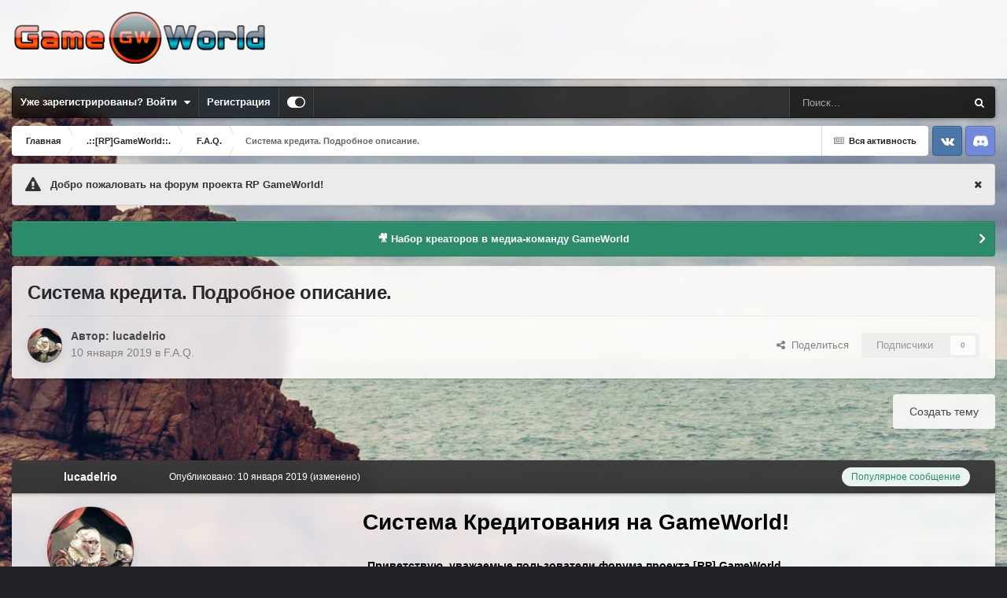

--- FILE ---
content_type: text/html;charset=UTF-8
request_url: https://forum.rp.gw/index.php?/topic/52826-%D1%81%D0%B8%D1%81%D1%82%D0%B5%D0%BC%D0%B0-%D0%BA%D1%80%D0%B5%D0%B4%D0%B8%D1%82%D0%B0-%D0%BF%D0%BE%D0%B4%D1%80%D0%BE%D0%B1%D0%BD%D0%BE%D0%B5-%D0%BE%D0%BF%D0%B8%D1%81%D0%B0%D0%BD%D0%B8%D0%B5/
body_size: 22516
content:
<!DOCTYPE html>
<html id="focus" lang="en-US" dir="ltr" 
data-focus-guest
data-focus-group-id='2'
data-focus-theme-id='57'

data-focus-navigation='dropdown'




data-focus-picker='scroll'

data-focus-scheme='light'

data-focus-cookie='57'

data-focus-userlinks='border-right cta'
data-focus-post='no-margin'
data-focus-post-header='background border-v'
data-focus-post-controls='transparent buttons'
data-focus-navigation-align="right"
data-focus-blocks='contrast pages'
data-focus-ui="guest-alert new-badge transparent-ficon"
data-focus-blur="all" data-globaltemplate="4.6.11">
	<head>
		<meta charset="utf-8">
		<title>Система кредита. Подробное описание. - F.A.Q. - [RP] GameWorld Forum</title>
		
		
		
		

	<meta name="viewport" content="width=device-width, initial-scale=1">


	
	
		<meta property="og:image" content="https://forum.rp.gw/uploads/monthly_2022_04/icon__1_-removebg-preview.png.f94a15346ff6d5085c36c7cf24e0bada.png">
	


	<meta name="twitter:card" content="summary_large_image" />




	
		
			
				<meta property="og:title" content="Система кредита. Подробное описание.">
			
		
	

	
		
			
				<meta property="og:type" content="website">
			
		
	

	
		
			
				<meta property="og:url" content="https://forum.rp.gw/index.php?/topic/52826-%D1%81%D0%B8%D1%81%D1%82%D0%B5%D0%BC%D0%B0-%D0%BA%D1%80%D0%B5%D0%B4%D0%B8%D1%82%D0%B0-%D0%BF%D0%BE%D0%B4%D1%80%D0%BE%D0%B1%D0%BD%D0%BE%D0%B5-%D0%BE%D0%BF%D0%B8%D1%81%D0%B0%D0%BD%D0%B8%D0%B5/">
			
		
	

	
		
			
				<meta name="description" content="Система Кредитования на GameWorld! Приветствую, уважаемые пользователи форума проекта [RP] GameWorld. Для вас подготовлена подробная статья по системе кредитования на сервере. Система кредита появилась не так давно, но уже пользуется особой популярностью среди бизнесменов, финансовых контор, да и...">
			
		
	

	
		
			
				<meta property="og:description" content="Система Кредитования на GameWorld! Приветствую, уважаемые пользователи форума проекта [RP] GameWorld. Для вас подготовлена подробная статья по системе кредитования на сервере. Система кредита появилась не так давно, но уже пользуется особой популярностью среди бизнесменов, финансовых контор, да и...">
			
		
	

	
		
			
				<meta property="og:updated_time" content="2019-01-10T18:07:07Z">
			
		
	

	
		
			
				<meta property="og:site_name" content="[RP] GameWorld Forum">
			
		
	

	
		
			
				<meta property="og:locale" content="en_US">
			
		
	


	
		<link rel="canonical" href="https://forum.rp.gw/index.php?/topic/52826-%D1%81%D0%B8%D1%81%D1%82%D0%B5%D0%BC%D0%B0-%D0%BA%D1%80%D0%B5%D0%B4%D0%B8%D1%82%D0%B0-%D0%BF%D0%BE%D0%B4%D1%80%D0%BE%D0%B1%D0%BD%D0%BE%D0%B5-%D0%BE%D0%BF%D0%B8%D1%81%D0%B0%D0%BD%D0%B8%D0%B5/" />
	





<link rel="manifest" href="https://forum.rp.gw/index.php?/manifest.webmanifest/">
<meta name="msapplication-config" content="https://forum.rp.gw/index.php?/browserconfig.xml/">
<meta name="msapplication-starturl" content="/">
<meta name="application-name" content="[RP] GameWorld Forum">
<meta name="apple-mobile-web-app-title" content="[RP] GameWorld Forum">

	<meta name="theme-color" content="#ffffff">






	

	
		
			<link rel="icon" sizes="36x36" href="https://forum.rp.gw/uploads/monthly_2022_04/android-chrome-36x36.png?v=1710578338">
		
	

	
		
			<link rel="icon" sizes="48x48" href="https://forum.rp.gw/uploads/monthly_2022_04/android-chrome-48x48.png?v=1710578338">
		
	

	
		
			<link rel="icon" sizes="72x72" href="https://forum.rp.gw/uploads/monthly_2022_04/android-chrome-72x72.png?v=1710578338">
		
	

	
		
			<link rel="icon" sizes="96x96" href="https://forum.rp.gw/uploads/monthly_2022_04/android-chrome-96x96.png?v=1710578338">
		
	

	
		
			<link rel="icon" sizes="144x144" href="https://forum.rp.gw/uploads/monthly_2022_04/android-chrome-144x144.png?v=1710578338">
		
	

	
		
			<link rel="icon" sizes="192x192" href="https://forum.rp.gw/uploads/monthly_2022_04/android-chrome-192x192.png?v=1710578338">
		
	

	
		
			<link rel="icon" sizes="256x256" href="https://forum.rp.gw/uploads/monthly_2022_04/android-chrome-256x256.png?v=1710578338">
		
	

	
		
			<link rel="icon" sizes="384x384" href="https://forum.rp.gw/uploads/monthly_2022_04/android-chrome-384x384.png?v=1710578338">
		
	

	
		
			<link rel="icon" sizes="512x512" href="https://forum.rp.gw/uploads/monthly_2022_04/android-chrome-512x512.png?v=1710578338">
		
	

	
		
			<meta name="msapplication-square70x70logo" content="https://forum.rp.gw/uploads/monthly_2022_04/msapplication-square70x70logo.png?v=1710578338"/>
		
	

	
		
			<meta name="msapplication-TileImage" content="https://forum.rp.gw/uploads/monthly_2022_04/msapplication-TileImage.png?v=1710578338"/>
		
	

	
		
			<meta name="msapplication-square150x150logo" content="https://forum.rp.gw/uploads/monthly_2022_04/msapplication-square150x150logo.png?v=1710578338"/>
		
	

	
		
			<meta name="msapplication-wide310x150logo" content="https://forum.rp.gw/uploads/monthly_2022_04/msapplication-wide310x150logo.png?v=1710578338"/>
		
	

	
		
			<meta name="msapplication-square310x310logo" content="https://forum.rp.gw/uploads/monthly_2022_04/msapplication-square310x310logo.png?v=1710578338"/>
		
	

	
		
			
				<link rel="apple-touch-icon" href="https://forum.rp.gw/uploads/monthly_2022_04/apple-touch-icon-57x57.png?v=1710578338">
			
		
	

	
		
			
				<link rel="apple-touch-icon" sizes="60x60" href="https://forum.rp.gw/uploads/monthly_2022_04/apple-touch-icon-60x60.png?v=1710578338">
			
		
	

	
		
			
				<link rel="apple-touch-icon" sizes="72x72" href="https://forum.rp.gw/uploads/monthly_2022_04/apple-touch-icon-72x72.png?v=1710578338">
			
		
	

	
		
			
				<link rel="apple-touch-icon" sizes="76x76" href="https://forum.rp.gw/uploads/monthly_2022_04/apple-touch-icon-76x76.png?v=1710578338">
			
		
	

	
		
			
				<link rel="apple-touch-icon" sizes="114x114" href="https://forum.rp.gw/uploads/monthly_2022_04/apple-touch-icon-114x114.png?v=1710578338">
			
		
	

	
		
			
				<link rel="apple-touch-icon" sizes="120x120" href="https://forum.rp.gw/uploads/monthly_2022_04/apple-touch-icon-120x120.png?v=1710578338">
			
		
	

	
		
			
				<link rel="apple-touch-icon" sizes="144x144" href="https://forum.rp.gw/uploads/monthly_2022_04/apple-touch-icon-144x144.png?v=1710578338">
			
		
	

	
		
			
				<link rel="apple-touch-icon" sizes="152x152" href="https://forum.rp.gw/uploads/monthly_2022_04/apple-touch-icon-152x152.png?v=1710578338">
			
		
	

	
		
			
				<link rel="apple-touch-icon" sizes="180x180" href="https://forum.rp.gw/uploads/monthly_2022_04/apple-touch-icon-180x180.png?v=1710578338">
			
		
	





<link rel="preload" href="//forum.rp.gw/applications/core/interface/font/fontawesome-webfont.woff2?v=4.7.0" as="font" crossorigin="anonymous">
		




	<link rel='stylesheet' href='https://forum.rp.gw/uploads/css_built_57/341e4a57816af3ba440d891ca87450ff_framework.css?v=997908389f1748613428' media='all'>

	<link rel='stylesheet' href='https://forum.rp.gw/uploads/css_built_57/05e81b71abe4f22d6eb8d1a929494829_responsive.css?v=997908389f1748613428' media='all'>

	<link rel='stylesheet' href='https://forum.rp.gw/uploads/css_built_57/20446cf2d164adcc029377cb04d43d17_flags.css?v=997908389f1748613428' media='all'>

	<link rel='stylesheet' href='https://forum.rp.gw/uploads/css_built_57/90eb5adf50a8c640f633d47fd7eb1778_core.css?v=997908389f1748613428' media='all'>

	<link rel='stylesheet' href='https://forum.rp.gw/uploads/css_built_57/5a0da001ccc2200dc5625c3f3934497d_core_responsive.css?v=997908389f1748613428' media='all'>

	<link rel='stylesheet' href='https://forum.rp.gw/uploads/css_built_57/62e269ced0fdab7e30e026f1d30ae516_forums.css?v=997908389f1748613428' media='all'>

	<link rel='stylesheet' href='https://forum.rp.gw/uploads/css_built_57/76e62c573090645fb99a15a363d8620e_forums_responsive.css?v=997908389f1748613428' media='all'>

	<link rel='stylesheet' href='https://forum.rp.gw/uploads/css_built_57/ebdea0c6a7dab6d37900b9190d3ac77b_topics.css?v=997908389f1748613428' media='all'>





<link rel='stylesheet' href='https://forum.rp.gw/uploads/css_built_57/258adbb6e4f3e83cd3b355f84e3fa002_custom.css?v=997908389f1748613428' media='all'>




		
<script type='text/javascript'>
var focusHtml = document.getElementById('focus');
var cookieId = focusHtml.getAttribute('data-focus-cookie');

//	['setting-name', enabled-by-default, has-toggle]
var focusSettings = [
	
['chameleon-blur', 1, 1],
['sticky-header', 1, 1],
	['mobile-footer', 1, 1],
	['fluid', 0, 1],
	['larger-font-size', 0, 1],
	['sticky-author-panel', 0, 1],
	['sticky-sidebar', 0, 1],
	['flip-sidebar', 0, 1],
	
	
]; 
for(var i = 0; i < focusSettings.length; i++) {
	var settingName = focusSettings[i][0];
	var isDefault = focusSettings[i][1];
	var allowToggle = focusSettings[i][2];
	if(allowToggle){
		var choice = localStorage.getItem(settingName);
		if( (choice === '1') || (!choice && (isDefault)) ){
			focusHtml.classList.add('enable--' + settingName + '');
		}
	} else if(isDefault){
		focusHtml.classList.add('enable--' + settingName + '');
	}
}

	var loadRandomBackground = function(){
		var randomBackgrounds = [ 1,2,3,4,5,6,7,8,];
		var randomBackground = randomBackgrounds[Math.floor(Math.random()*randomBackgrounds.length)];
		focusHtml.setAttribute('data-focus-bg', randomBackground);
		focusHtml.setAttribute('data-focus-bg-random', '');
	}


	
		var backgroundChoice = localStorage.getItem('focusBackground-' + cookieId + '') || '1';
		if (backgroundChoice == 'random'){
			loadRandomBackground();
		} else {
			focusHtml.setAttribute('data-focus-bg', '' + backgroundChoice + '');
		}
	

</script>

<script>
	let backgroundImages = [
		'https://forum.rp.gw/uploads/monthly_2021_01/Waves.jpg.51a9c31a67582c8181d2f082a9365288.jpg',
		'https://forum.rp.gw/uploads/monthly_2021_01/nebo-oblaka-poberezhe-more-5324.jpg.ab797f434a6df8407423930a8e4071ec.jpg',
		'https://forum.rp.gw/uploads/monthly_2021_01/forest-103374_1280.jpg.50094657bb1f00cd3aff3ac8ee7339ec.jpg',
		'https://forum.rp.gw/uploads/monthly_2021_01/ws_Wonderful_Snow_Mountains_Foggy_768x1024.jpg.917dca76cf3415ab1b8ddfb798ee1f40.jpg',
		'https://forum.rp.gw/uploads/monthly_2021_01/mrw7O9.jpg.6be6cb6f6582f53a016366e904cfd748.jpg',
		'https://forum.rp.gw/uploads/monthly_2021_01/EA2X1vNWsAIMN5r.jpg.447bdb6151e01e6c70d44f04e0e84960.jpg',
		'https://forum.rp.gw/uploads/monthly_2021_01/My-Background-Blossom-Flowers-Cherry-Trees-Japanese-.jpg.7b27690c594b456d7964490b0449bc4b.jpg',
		'https://forum.rp.gw/uploads/monthly_2021_01/t7iphrsd4-3-900x1600.jpg.65f51bc21b02b67d12686071cbf681a0.jpg',
		 ,
		 ,
	];

	function setBackgroundImageSrc(num){
		let selectedImage = backgroundImages[num - 1];
		if (selectedImage){
			document.querySelector('.chameleon-background__image img').setAttribute('src', selectedImage);
		}
	}
</script>

		
		
		

	
	<link rel='shortcut icon' href='https://forum.rp.gw/uploads/monthly_2022_04/icon__1_-removebg-preview.png' type="image/png">

		
 
	</head>
	<body class="ipsApp ipsApp_front ipsJS_none ipsClearfix" data-controller="core.front.core.app"  data-message=""  data-pageapp="forums" data-pagelocation="front" data-pagemodule="forums" data-pagecontroller="topic" data-pageid="52826"  >
		
		<a href="#ipsLayout_mainArea" class="ipsHide" title="Перейти к основной публикации" accesskey="m">Перейти к публикации</a>
			<div class="chameleon-background">
				<div class="chameleon-background__image">
					<img src="[data-uri]" alt="" aria-hidden="true">
					<div class="chameleon-background__gradient"></div>
				</div>
				<div class="chameleon-background__pattern"></div>
			</div>
 			<script>let selectedBackgroundImage = focusHtml.getAttribute('data-focus-bg'); setBackgroundImageSrc(selectedBackgroundImage);</script>
			
<ul id='elMobileNav' class='ipsResponsive_hideDesktop' data-controller='core.front.core.mobileNav'>
	
		
			
			
				
				
			
				
					<li id='elMobileBreadcrumb'>
						<a href='https://forum.rp.gw/index.php?/forum/34--/'>
							<span>F.A.Q.</span>
						</a>
					</li>
				
				
			
				
				
			
		
	
  
	<li class='elMobileNav__home'>
		<a href='https://forum.rp.gw/'><i class="fa fa-home" aria-hidden="true"></i></a>
	</li>
	
	
	<li >
		<a data-action="defaultStream" href='https://forum.rp.gw/index.php?/discover/'><i class="fa fa-newspaper-o" aria-hidden="true"></i></a>
	</li>

	

	
		<li class='ipsJS_show'>
			<a href='https://forum.rp.gw/index.php?/search/' data-class='display--focus-mobile-search'><i class='fa fa-search'></i></a>
		</li>
	

	
<li data-focus-editor>
	<a href='#'>
		<i class='fa fa-toggle-on'></i>
	</a>
</li>
<li data-focus-toggle-theme>
	<a href='#'>
		<i class='fa'></i>
	</a>
</li>
  	
	<li data-ipsDrawer data-ipsDrawer-drawerElem='#elMobileDrawer'>
		<a href='#'>
			
			
				
			
			
			
			<i class='fa fa-navicon'></i>
		</a>
	</li>
</ul>
			
<div class='focus-mobile-search'>
	<div class='focus-mobile-search__close' data-class='display--focus-mobile-search'><i class="fa fa-times" aria-hidden="true"></i></div>
</div>
			<div id="ipsLayout_header">
				<header class="focus-header">
					<div class="ipsLayout_container">
						<div class="focus-header-align">
							
<a class='focus-logo' href='https://forum.rp.gw/' accesskey='1'>
	
		
		<span class='focus-logo__image'>
			<img src="https://forum.rp.gw/uploads/monthly_2021_04/logo.png.12a970337533f099bf98ff8c11fbf7ec.png" alt='[RP] GameWorld Forum'>
		</span>
		
			<!-- <span class='focus-logo__text'>
				<span class='focus-logo__name'>[RP] GameWorld Forum</span>
				
			</span> -->
		
	
</a>
							<div class="focus-nav">

	<nav  class='ipsNavBar_noSubBars ipsResponsive_showDesktop'>
		<div class='ipsNavBar_primary ipsNavBar_primary--loading ipsLayout_container ipsNavBar_noSubBars'>
			<ul data-role="primaryNavBar" class='ipsClearfix'>
				


				
				<li class="focus-nav__more focus-nav__more--hidden">
					<a href="#"> Больше <span class='ipsNavBar_active__identifier'></span></a>
					<ul class='ipsNavBar_secondary'></ul>
				</li>
				
			</ul>
			

	<div id="elSearchWrapper">
		<div id='elSearch' data-controller="core.front.core.quickSearch">
			<form accept-charset='utf-8' action='//forum.rp.gw/index.php?/search/&amp;do=quicksearch' method='post'>
                <input type='search' id='elSearchField' placeholder='Поиск...' name='q' autocomplete='off' aria-label='Поиск'>
                <details class='cSearchFilter'>
                    <summary class='cSearchFilter__text'></summary>
                    <ul class='cSearchFilter__menu'>
                        
                        <li><label><input type="radio" name="type" value="all" ><span class='cSearchFilter__menuText'>Везде</span></label></li>
                        
                            
                                <li><label><input type="radio" name="type" value='contextual_{&quot;type&quot;:&quot;forums_topic&quot;,&quot;nodes&quot;:34}' checked><span class='cSearchFilter__menuText'>В этом разделе</span></label></li>
                            
                                <li><label><input type="radio" name="type" value='contextual_{&quot;type&quot;:&quot;forums_topic&quot;,&quot;item&quot;:52826}' checked><span class='cSearchFilter__menuText'>В этой теме</span></label></li>
                            
                        
                        
                            <li><label><input type="radio" name="type" value="core_statuses_status"><span class='cSearchFilter__menuText'>Статусы</span></label></li>
                        
                            <li><label><input type="radio" name="type" value="forums_topic"><span class='cSearchFilter__menuText'>Темы</span></label></li>
                        
                            <li><label><input type="radio" name="type" value="core_members"><span class='cSearchFilter__menuText'>Пользователи</span></label></li>
                        
                    </ul>
                </details>
				<button class='cSearchSubmit' type="submit" aria-label='Поиск'><i class="fa fa-search"></i></button>
			</form>
		</div>
	</div>

		</div>
	</nav>
</div>
						</div>
					</div>
				</header>
			</div>
			<div class="ipsLayout_container ipsResponsive_showDesktop">
				<div class="focus-user-bar">
					<div class="ipsLayout_container ipsFlex ipsFlex-jc:between ipsFlex-ai:center">
						
							<div class="focus-user">

	<ul id='elUserNav' class='ipsList_inline cSignedOut ipsResponsive_showDesktop'>
		<li id='elSignInLink'>
			<a href='https://forum.rp.gw/index.php?/login/' data-ipsMenu-closeOnClick="false" data-ipsMenu id='elUserSignIn'>
				Уже зарегистрированы? Войти &nbsp;<i class='fa fa-caret-down'></i>
			</a>
			
<div id='elUserSignIn_menu' class='ipsMenu ipsMenu_auto ipsHide'>
	<form accept-charset='utf-8' method='post' action='https://forum.rp.gw/index.php?/login/'>
		<input type="hidden" name="csrfKey" value="54cec43e633c862332f6b4852f0554b1">
		<input type="hidden" name="ref" value="aHR0cHM6Ly9mb3J1bS5ycC5ndy9pbmRleC5waHA/[base64]">
		<div data-role="loginForm">
			
			
			
				<div class='ipsColumns ipsColumns_noSpacing'>
					<div class='ipsColumn ipsColumn_wide' id='elUserSignIn_internal'>
						
<div class="ipsPad ipsForm ipsForm_vertical">
	<h4 class="ipsType_sectionHead">Войти</h4>
	<br><br>
	<ul class='ipsList_reset'>
		<li class="ipsFieldRow ipsFieldRow_noLabel ipsFieldRow_fullWidth">
			
			
				<input type="text" placeholder="Имя пользователя или email-адрес" name="auth" autocomplete="email">
			
		</li>
		<li class="ipsFieldRow ipsFieldRow_noLabel ipsFieldRow_fullWidth">
			<input type="password" placeholder="Пароль" name="password" autocomplete="current-password">
		</li>
		<li class="ipsFieldRow ipsFieldRow_checkbox ipsClearfix">
			<span class="ipsCustomInput">
				<input type="checkbox" name="remember_me" id="remember_me_checkbox" value="1" checked aria-checked="true">
				<span></span>
			</span>
			<div class="ipsFieldRow_content">
				<label class="ipsFieldRow_label" for="remember_me_checkbox">Запомнить меня</label>
				<span class="ipsFieldRow_desc">Не рекомендуется на общедоступных компьютерах</span>
			</div>
		</li>
		<li class="ipsFieldRow ipsFieldRow_fullWidth">
			<button type="submit" name="_processLogin" value="usernamepassword" class="ipsButton ipsButton_primary ipsButton_small" id="elSignIn_submit">Войти</button>
			
				<p class="ipsType_right ipsType_small">
					
						<a href='https://forum.rp.gw/index.php?/lostpassword/' data-ipsDialog data-ipsDialog-title='Забыли пароль?'>
					
					Забыли пароль?</a>
				</p>
			
		</li>
	</ul>
</div>
					</div>
					<div class='ipsColumn ipsColumn_wide'>
						<div class='ipsPadding' id='elUserSignIn_external'>
							<div class='ipsAreaBackground_light ipsPadding:half'>
								
									<p class='ipsType_reset ipsType_small ipsType_center'><strong>Или войдите с помощью этих сервисов</strong></p>
								
								
									<div class='ipsType_center ipsMargin_top:half'>
										

<button type="submit" name="_processLogin" value="2" class='ipsButton ipsButton_verySmall ipsButton_fullWidth ipsSocial ipsSocial_facebook' style="background-color: #3a579a">
	
		<span class='ipsSocial_icon'>
			
				<i class='fa fa-facebook-official'></i>
			
		</span>
		<span class='ipsSocial_text'>Войти через Facebook</span>
	
</button>
									</div>
								
									<div class='ipsType_center ipsMargin_top:half'>
										

<button type="submit" name="_processLogin" value="3" class='ipsButton ipsButton_verySmall ipsButton_fullWidth ipsSocial ipsSocial_google' style="background-color: #4285F4">
	
		<span class='ipsSocial_icon'>
			
				<i class='fa fa-google'></i>
			
		</span>
		<span class='ipsSocial_text'>Войти через Google</span>
	
</button>
									</div>
								
							</div>
						</div>
					</div>
				</div>
			
		</div>
	</form>
</div>
		</li>
		
			<li>
				
					<a href='https://forum.rp.gw/index.php?/register/' data-ipsDialog data-ipsDialog-size='narrow' data-ipsDialog-title='Регистрация' id='elRegisterButton'>Регистрация</a>
				
			</li>
		
		
<li class='elUserNav_sep'></li>
<li class='cUserNav_icon ipsJS_show' data-focus-editor>
	<a href='#' data-ipsTooltip>
		<i class='fa fa-toggle-on'></i>
	</a>
</li>
<li class='cUserNav_icon ipsJS_show' data-focus-toggle-theme>
	<a href='#' data-ipsTooltip>
		<i class='fa'></i>
	</a>
</li>

 
	</ul>
</div>
						
						
							<div class="focus-search"></div>
						
					</div>
				</div>
			</div>
		<main id="ipsLayout_body" class="ipsLayout_container">
			<div class="focus-content">
				<div class="focus-content-padding">
					<div id="ipsLayout_contentArea">
						<div class="focus-precontent">
							<div class="focus-breadcrumb">
								
<nav class='ipsBreadcrumb ipsBreadcrumb_top ipsFaded_withHover'>
	

	<ul class='ipsList_inline ipsPos_right'>
		
		<li >
			<a data-action="defaultStream" class='ipsType_light '  href='https://forum.rp.gw/index.php?/discover/'><i class="fa fa-newspaper-o" aria-hidden="true"></i> <span>Вся активность</span></a>
		</li>
		
	</ul>

	<ul data-role="breadcrumbList">
		<li>
			<a title="Главная" href='https://forum.rp.gw/'>
				<span>Главная <i class='fa fa-angle-right'></i></span>
			</a>
		</li>
		
		
			<li>
				
					<a href='https://forum.rp.gw/index.php?/forum/3-rpgameworld/'>
						<span>.::[RP]GameWorld::. <i class='fa fa-angle-right' aria-hidden="true"></i></span>
					</a>
				
			</li>
		
			<li>
				
					<a href='https://forum.rp.gw/index.php?/forum/34--/'>
						<span>F.A.Q. <i class='fa fa-angle-right' aria-hidden="true"></i></span>
					</a>
				
			</li>
		
			<li>
				
					Система кредита. Подробное описание.
				
			</li>
		
	</ul>
</nav>
								

<ul class='focus-social focus-social--iconOnly'>
	<li><a href='https://vk.com/rp_gameworld' target="_blank" rel="noopener"><span>VK</span></a></li>
<li><a href='https://discord.gg/S7TEDFBJ' target="_blank" rel="noopener"><span>Discord</span></a></li>
</ul>

							</div>
						</div>
						





						<div id="ipsLayout_contentWrapper">
							
							<div id="ipsLayout_mainArea">


  
    
  
    <div class="ipsMessage ipsSpacer_bottom siteMessage siteMessage_general fa-warning" data-controller="plugins.siteMessageDismiss">
      
		    <a href="https://forum.rp.gw/index.php?app=core&amp;module=system&amp;section=plugins&amp;do=dismissSiteMessage&amp;csrfKey=54cec43e633c862332f6b4852f0554b1" class="ipsType_blendlinks ipsPos_right" data-action="dismiss"><i class="fa fa-times"></i></a>
      
      <div>
		      <p>
	<b>Добро пожаловать на форум проекта RP GameWorld!</b>
</p>
      </div>
	  </div>


								
								
								
								
								

	


	<div class='cAnnouncementsContent'>
		
		<div class='cAnnouncementContentTop ipsAnnouncement ipsMessage_success ipsType_center'>
            
            <a href='https://forum.rp.gw/index.php?/topic/98112-%F0%9F%8E%A5-%D0%BD%D0%B0%D0%B1%D0%BE%D1%80-%D0%BA%D1%80%D0%B5%D0%B0%D1%82%D0%BE%D1%80%D0%BE%D0%B2-%D0%B2-%D0%BC%D0%B5%D0%B4%D0%B8%D0%B0-%D0%BA%D0%BE%D0%BC%D0%B0%D0%BD%D0%B4%D1%83-gameworld/' target="_blank" rel='noopener'>🎥 Набор креаторов в медиа-команду GameWorld</a>
            
		</div>
		
	</div>



								



<div class='ipsPageHeader ipsResponsive_pull ipsBox ipsPadding sm:ipsPadding:half ipsMargin_bottom'>
		
	
	<div class='ipsFlex ipsFlex-ai:center ipsFlex-fw:wrap ipsGap:4'>
		<div class='ipsFlex-flex:11'>
			<h1 class='ipsType_pageTitle ipsContained_container'>
				

				
				
					<span class='ipsType_break ipsContained'>
						<span>Система кредита. Подробное описание.</span>
					</span>
				
			</h1>
			
			
		</div>
		
	</div>
	<hr class='ipsHr'>
	<div class='ipsPageHeader__meta ipsFlex ipsFlex-jc:between ipsFlex-ai:center ipsFlex-fw:wrap ipsGap:3'>
		<div class='ipsFlex-flex:11'>
			<div class='ipsPhotoPanel ipsPhotoPanel_mini ipsPhotoPanel_notPhone ipsClearfix'>
				


	<a href="https://forum.rp.gw/index.php?/profile/93766-lucadelrio/" rel="nofollow" data-ipsHover data-ipsHover-width="370" data-ipsHover-target="https://forum.rp.gw/index.php?/profile/93766-lucadelrio/&amp;do=hovercard" class="ipsUserPhoto ipsUserPhoto_mini" title="Перейти в профиль lucadelrio">
		<img src='https://forum.rp.gw/uploads/monthly_2023_02/E0271EEE-CF37-466E-BD44-524A6DCD2755.thumb.png.5e0d72b6786007c30a333fbe79b89b5d.png' alt='lucadelrio' loading="lazy">
	</a>

				<div>
					<p class='ipsType_reset ipsType_blendLinks'>
						<span class='ipsType_normal'>
						
							<strong>Автор: 


<a href='https://forum.rp.gw/index.php?/profile/93766-lucadelrio/' rel="nofollow" data-ipsHover data-ipsHover-width='370' data-ipsHover-target='https://forum.rp.gw/index.php?/profile/93766-lucadelrio/&amp;do=hovercard&amp;referrer=https%253A%252F%252Fforum.rp.gw%252Findex.php%253F%252Ftopic%252F52826-%2525D1%252581%2525D0%2525B8%2525D1%252581%2525D1%252582%2525D0%2525B5%2525D0%2525BC%2525D0%2525B0-%2525D0%2525BA%2525D1%252580%2525D0%2525B5%2525D0%2525B4%2525D0%2525B8%2525D1%252582%2525D0%2525B0-%2525D0%2525BF%2525D0%2525BE%2525D0%2525B4%2525D1%252580%2525D0%2525BE%2525D0%2525B1%2525D0%2525BD%2525D0%2525BE%2525D0%2525B5-%2525D0%2525BE%2525D0%2525BF%2525D0%2525B8%2525D1%252581%2525D0%2525B0%2525D0%2525BD%2525D0%2525B8%2525D0%2525B5%252F' title="Перейти в профиль lucadelrio" class="ipsType_break">lucadelrio</a></strong><br />
							<span class='ipsType_light'><time datetime='2019-01-10T18:07:07Z' title='01/10/2019 06:07  PM' data-short='7 г'>10 января 2019</time> в <a href="https://forum.rp.gw/index.php?/forum/34--/">F.A.Q.</a></span>
						
						</span>
					</p>
				</div>
			</div>
		</div>
		
			<div class='ipsFlex-flex:01 ipsResponsive_hidePhone'>
				<div class='ipsShareLinks'>
					
						


    <a href='#elShareItem_1568360401_menu' id='elShareItem_1568360401' data-ipsMenu class='ipsShareButton ipsButton ipsButton_verySmall ipsButton_link ipsButton_link--light'>
        <span><i class='fa fa-share-alt'></i></span> &nbsp;Поделиться
    </a>

    <div class='ipsPadding ipsMenu ipsMenu_normal ipsHide' id='elShareItem_1568360401_menu' data-controller="core.front.core.sharelink">
        
        
        <span data-ipsCopy data-ipsCopy-flashmessage>
            <a href="https://forum.rp.gw/index.php?/topic/52826-%D1%81%D0%B8%D1%81%D1%82%D0%B5%D0%BC%D0%B0-%D0%BA%D1%80%D0%B5%D0%B4%D0%B8%D1%82%D0%B0-%D0%BF%D0%BE%D0%B4%D1%80%D0%BE%D0%B1%D0%BD%D0%BE%D0%B5-%D0%BE%D0%BF%D0%B8%D1%81%D0%B0%D0%BD%D0%B8%D0%B5/" class="ipsButton ipsButton_light ipsButton_small ipsButton_fullWidth" data-role="copyButton" data-clipboard-text="https://forum.rp.gw/index.php?/topic/52826-%D1%81%D0%B8%D1%81%D1%82%D0%B5%D0%BC%D0%B0-%D0%BA%D1%80%D0%B5%D0%B4%D0%B8%D1%82%D0%B0-%D0%BF%D0%BE%D0%B4%D1%80%D0%BE%D0%B1%D0%BD%D0%BE%D0%B5-%D0%BE%D0%BF%D0%B8%D1%81%D0%B0%D0%BD%D0%B8%D0%B5/" data-ipstooltip title='Copy Link to Clipboard'><i class="fa fa-clone"></i> https://forum.rp.gw/index.php?/topic/52826-%D1%81%D0%B8%D1%81%D1%82%D0%B5%D0%BC%D0%B0-%D0%BA%D1%80%D0%B5%D0%B4%D0%B8%D1%82%D0%B0-%D0%BF%D0%BE%D0%B4%D1%80%D0%BE%D0%B1%D0%BD%D0%BE%D0%B5-%D0%BE%D0%BF%D0%B8%D1%81%D0%B0%D0%BD%D0%B8%D0%B5/</a>
        </span>
        <ul class='ipsShareLinks ipsMargin_top:half'>
            
                <li>
<a href="https://x.com/share?url=https%3A%2F%2Fforum.rp.gw%2Findex.php%3F%2Ftopic%2F52826-%2525D1%252581%2525D0%2525B8%2525D1%252581%2525D1%252582%2525D0%2525B5%2525D0%2525BC%2525D0%2525B0-%2525D0%2525BA%2525D1%252580%2525D0%2525B5%2525D0%2525B4%2525D0%2525B8%2525D1%252582%2525D0%2525B0-%2525D0%2525BF%2525D0%2525BE%2525D0%2525B4%2525D1%252580%2525D0%2525BE%2525D0%2525B1%2525D0%2525BD%2525D0%2525BE%2525D0%2525B5-%2525D0%2525BE%2525D0%2525BF%2525D0%2525B8%2525D1%252581%2525D0%2525B0%2525D0%2525BD%2525D0%2525B8%2525D0%2525B5%2F" class="cShareLink cShareLink_x" target="_blank" data-role="shareLink" title='Share on X' data-ipsTooltip rel='nofollow noopener'>
    <i class="fa fa-x"></i>
</a></li>
            
                <li>
<a href="https://www.facebook.com/sharer/sharer.php?u=https%3A%2F%2Fforum.rp.gw%2Findex.php%3F%2Ftopic%2F52826-%25D1%2581%25D0%25B8%25D1%2581%25D1%2582%25D0%25B5%25D0%25BC%25D0%25B0-%25D0%25BA%25D1%2580%25D0%25B5%25D0%25B4%25D0%25B8%25D1%2582%25D0%25B0-%25D0%25BF%25D0%25BE%25D0%25B4%25D1%2580%25D0%25BE%25D0%25B1%25D0%25BD%25D0%25BE%25D0%25B5-%25D0%25BE%25D0%25BF%25D0%25B8%25D1%2581%25D0%25B0%25D0%25BD%25D0%25B8%25D0%25B5%2F" class="cShareLink cShareLink_facebook" target="_blank" data-role="shareLink" title='Поделиться в Facebook' data-ipsTooltip rel='noopener nofollow'>
	<i class="fa fa-facebook"></i>
</a></li>
            
                <li>
<a href="https://www.reddit.com/submit?url=https%3A%2F%2Fforum.rp.gw%2Findex.php%3F%2Ftopic%2F52826-%25D1%2581%25D0%25B8%25D1%2581%25D1%2582%25D0%25B5%25D0%25BC%25D0%25B0-%25D0%25BA%25D1%2580%25D0%25B5%25D0%25B4%25D0%25B8%25D1%2582%25D0%25B0-%25D0%25BF%25D0%25BE%25D0%25B4%25D1%2580%25D0%25BE%25D0%25B1%25D0%25BD%25D0%25BE%25D0%25B5-%25D0%25BE%25D0%25BF%25D0%25B8%25D1%2581%25D0%25B0%25D0%25BD%25D0%25B8%25D0%25B5%2F&amp;title=%D0%A1%D0%B8%D1%81%D1%82%D0%B5%D0%BC%D0%B0+%D0%BA%D1%80%D0%B5%D0%B4%D0%B8%D1%82%D0%B0.+%D0%9F%D0%BE%D0%B4%D1%80%D0%BE%D0%B1%D0%BD%D0%BE%D0%B5+%D0%BE%D0%BF%D0%B8%D1%81%D0%B0%D0%BD%D0%B8%D0%B5." rel="nofollow noopener" class="cShareLink cShareLink_reddit" target="_blank" title='Поделиться в Reddit' data-ipsTooltip>
	<i class="fa fa-reddit"></i>
</a></li>
            
                <li>
<a href="mailto:?subject=%D0%A1%D0%B8%D1%81%D1%82%D0%B5%D0%BC%D0%B0%20%D0%BA%D1%80%D0%B5%D0%B4%D0%B8%D1%82%D0%B0.%20%D0%9F%D0%BE%D0%B4%D1%80%D0%BE%D0%B1%D0%BD%D0%BE%D0%B5%20%D0%BE%D0%BF%D0%B8%D1%81%D0%B0%D0%BD%D0%B8%D0%B5.&body=https%3A%2F%2Fforum.rp.gw%2Findex.php%3F%2Ftopic%2F52826-%25D1%2581%25D0%25B8%25D1%2581%25D1%2582%25D0%25B5%25D0%25BC%25D0%25B0-%25D0%25BA%25D1%2580%25D0%25B5%25D0%25B4%25D0%25B8%25D1%2582%25D0%25B0-%25D0%25BF%25D0%25BE%25D0%25B4%25D1%2580%25D0%25BE%25D0%25B1%25D0%25BD%25D0%25BE%25D0%25B5-%25D0%25BE%25D0%25BF%25D0%25B8%25D1%2581%25D0%25B0%25D0%25BD%25D0%25B8%25D0%25B5%2F" rel='nofollow' class='cShareLink cShareLink_email' title='Поделиться через email' data-ipsTooltip>
	<i class="fa fa-envelope"></i>
</a></li>
            
                <li>
<a href="https://pinterest.com/pin/create/button/?url=https://forum.rp.gw/index.php?/topic/52826-%25D1%2581%25D0%25B8%25D1%2581%25D1%2582%25D0%25B5%25D0%25BC%25D0%25B0-%25D0%25BA%25D1%2580%25D0%25B5%25D0%25B4%25D0%25B8%25D1%2582%25D0%25B0-%25D0%25BF%25D0%25BE%25D0%25B4%25D1%2580%25D0%25BE%25D0%25B1%25D0%25BD%25D0%25BE%25D0%25B5-%25D0%25BE%25D0%25BF%25D0%25B8%25D1%2581%25D0%25B0%25D0%25BD%25D0%25B8%25D0%25B5/&amp;media=https://forum.rp.gw/uploads/monthly_2022_04/icon__1_-removebg-preview.png.f94a15346ff6d5085c36c7cf24e0bada.png" class="cShareLink cShareLink_pinterest" rel="nofollow noopener" target="_blank" data-role="shareLink" title='Поделиться в Pinterest' data-ipsTooltip>
	<i class="fa fa-pinterest"></i>
</a></li>
            
        </ul>
        
            <hr class='ipsHr'>
            <button class='ipsHide ipsButton ipsButton_verySmall ipsButton_light ipsButton_fullWidth ipsMargin_top:half' data-controller='core.front.core.webshare' data-role='webShare' data-webShareTitle='Система кредита. Подробное описание.' data-webShareText='Система кредита. Подробное описание.' data-webShareUrl='https://forum.rp.gw/index.php?/topic/52826-%D1%81%D0%B8%D1%81%D1%82%D0%B5%D0%BC%D0%B0-%D0%BA%D1%80%D0%B5%D0%B4%D0%B8%D1%82%D0%B0-%D0%BF%D0%BE%D0%B4%D1%80%D0%BE%D0%B1%D0%BD%D0%BE%D0%B5-%D0%BE%D0%BF%D0%B8%D1%81%D0%B0%D0%BD%D0%B8%D0%B5/'>Больше способов поделиться...</button>
        
    </div>

					
					
                    

					



					

<div data-followApp='forums' data-followArea='topic' data-followID='52826' data-controller='core.front.core.followButton'>
	

	<a href='https://forum.rp.gw/index.php?/login/' rel="nofollow" class="ipsFollow ipsPos_middle ipsButton ipsButton_light ipsButton_verySmall ipsButton_disabled" data-role="followButton" data-ipsTooltip title='Войдите, чтобы подписаться'>
		<span>Подписчики</span>
		<span class='ipsCommentCount'>0</span>
	</a>

</div>
				</div>
			</div>
					
	</div>
	
	
</div>








<div class='ipsClearfix'>
	<ul class="ipsToolList ipsToolList_horizontal ipsClearfix ipsSpacer_both ipsResponsive_hidePhone">
		
		
			<li class='ipsResponsive_hidePhone'>
				
					<a href="https://forum.rp.gw/index.php?/forum/34--/&amp;do=add" rel="nofollow" class='ipsButton ipsButton_link ipsButton_medium ipsButton_fullWidth' title='Создать новую тему в этом разделе'>Создать тему</a>
				
			</li>
		
		
	</ul>
</div>

<div id='comments' data-controller='core.front.core.commentFeed,forums.front.topic.view, core.front.core.ignoredComments' data-autoPoll data-baseURL='https://forum.rp.gw/index.php?/topic/52826-%D1%81%D0%B8%D1%81%D1%82%D0%B5%D0%BC%D0%B0-%D0%BA%D1%80%D0%B5%D0%B4%D0%B8%D1%82%D0%B0-%D0%BF%D0%BE%D0%B4%D1%80%D0%BE%D0%B1%D0%BD%D0%BE%D0%B5-%D0%BE%D0%BF%D0%B8%D1%81%D0%B0%D0%BD%D0%B8%D0%B5/' data-lastPage data-feedID='topic-52826' class='cTopic ipsClear ipsSpacer_top'>
	
			
	

	

<div data-controller='core.front.core.recommendedComments' data-url='https://forum.rp.gw/index.php?/topic/52826-%D1%81%D0%B8%D1%81%D1%82%D0%B5%D0%BC%D0%B0-%D0%BA%D1%80%D0%B5%D0%B4%D0%B8%D1%82%D0%B0-%D0%BF%D0%BE%D0%B4%D1%80%D0%BE%D0%B1%D0%BD%D0%BE%D0%B5-%D0%BE%D0%BF%D0%B8%D1%81%D0%B0%D0%BD%D0%B8%D0%B5/&amp;recommended=comments' class='ipsRecommendedComments ipsHide'>
	<div data-role="recommendedComments">
		<h2 class='ipsType_sectionHead ipsType_large ipsType_bold ipsMargin_bottom'>Рекомендованные сообщения</h2>
		
	</div>
</div>
	
	<div id="elPostFeed" data-role='commentFeed' data-controller='core.front.core.moderation' >
		<form action="https://forum.rp.gw/index.php?/topic/52826-%D1%81%D0%B8%D1%81%D1%82%D0%B5%D0%BC%D0%B0-%D0%BA%D1%80%D0%B5%D0%B4%D0%B8%D1%82%D0%B0-%D0%BF%D0%BE%D0%B4%D1%80%D0%BE%D0%B1%D0%BD%D0%BE%D0%B5-%D0%BE%D0%BF%D0%B8%D1%81%D0%B0%D0%BD%D0%B8%D0%B5/&amp;csrfKey=54cec43e633c862332f6b4852f0554b1&amp;do=multimodComment" method="post" data-ipsPageAction data-role='moderationTools'>
			
			
				

					

					
					



<a id="findComment-2154549"></a>
<a id="comment-2154549"></a>
<article  id="elComment_2154549" class="cPost ipsBox ipsResponsive_pull  ipsComment ipsComment_popular ipsComment_parent ipsClearfix ipsClear ipsColumns ipsColumns_noSpacing ipsColumns_collapsePhone    ">
	

	
		<div class="ipsResponsive_showPhone ipsComment_badges">
			<ul class="ipsList_reset ipsFlex ipsFlex-fw:wrap ipsGap:2 ipsGap_row:1">
				
				
				
				
					<li><strong class="ipsBadge ipsBadge_large ipsBadge_popular">Популярное сообщение</strong></li>
				
			</ul>
		</div>
	

	<div class="cAuthorPane_mobile ipsResponsive_showPhone">
		<div class="cAuthorPane_photo">
			<div class="cAuthorPane_photoWrap">
				


	<a href="https://forum.rp.gw/index.php?/profile/93766-lucadelrio/" rel="nofollow" data-ipsHover data-ipsHover-width="370" data-ipsHover-target="https://forum.rp.gw/index.php?/profile/93766-lucadelrio/&amp;do=hovercard" class="ipsUserPhoto ipsUserPhoto_large" title="Перейти в профиль lucadelrio">
		<img src='https://forum.rp.gw/uploads/monthly_2023_02/E0271EEE-CF37-466E-BD44-524A6DCD2755.thumb.png.5e0d72b6786007c30a333fbe79b89b5d.png' alt='lucadelrio' loading="lazy">
	</a>

				
				
			</div>
		</div>
		<div class="cAuthorPane_content">
			<h3 class="ipsType_sectionHead cAuthorPane_author ipsType_break ipsType_blendLinks ipsFlex ipsFlex-ai:center">
				


<a href='https://forum.rp.gw/index.php?/profile/93766-lucadelrio/' rel="nofollow" data-ipsHover data-ipsHover-width='370' data-ipsHover-target='https://forum.rp.gw/index.php?/profile/93766-lucadelrio/&amp;do=hovercard&amp;referrer=https%253A%252F%252Fforum.rp.gw%252Findex.php%253F%252Ftopic%252F52826-%2525D1%252581%2525D0%2525B8%2525D1%252581%2525D1%252582%2525D0%2525B5%2525D0%2525BC%2525D0%2525B0-%2525D0%2525BA%2525D1%252580%2525D0%2525B5%2525D0%2525B4%2525D0%2525B8%2525D1%252582%2525D0%2525B0-%2525D0%2525BF%2525D0%2525BE%2525D0%2525B4%2525D1%252580%2525D0%2525BE%2525D0%2525B1%2525D0%2525BD%2525D0%2525BE%2525D0%2525B5-%2525D0%2525BE%2525D0%2525BF%2525D0%2525B8%2525D1%252581%2525D0%2525B0%2525D0%2525BD%2525D0%2525B8%2525D0%2525B5%252F' title="Перейти в профиль lucadelrio" class="ipsType_break">lucadelrio</a>
			</h3>
			<div class="ipsType_light ipsType_reset">
			    <a href="https://forum.rp.gw/index.php?/topic/52826-%D1%81%D0%B8%D1%81%D1%82%D0%B5%D0%BC%D0%B0-%D0%BA%D1%80%D0%B5%D0%B4%D0%B8%D1%82%D0%B0-%D0%BF%D0%BE%D0%B4%D1%80%D0%BE%D0%B1%D0%BD%D0%BE%D0%B5-%D0%BE%D0%BF%D0%B8%D1%81%D0%B0%D0%BD%D0%B8%D0%B5/#findComment-2154549" rel="nofollow" class="ipsType_blendLinks">Опубликовано: <time datetime='2019-01-10T18:07:07Z' title='01/10/2019 06:07  PM' data-short='7 г'>10 января 2019</time></a>
				
			</div>
		</div>
	</div>
	<aside class="ipsComment_author cAuthorPane ipsColumn ipsColumn_medium ipsResponsive_hidePhone">
				<h3 class="ipsType_sectionHead cAuthorPane_author ipsType_blendLinks ipsType_break">
<strong>


<a href='https://forum.rp.gw/index.php?/profile/93766-lucadelrio/' rel="nofollow" data-ipsHover data-ipsHover-width='370' data-ipsHover-target='https://forum.rp.gw/index.php?/profile/93766-lucadelrio/&amp;do=hovercard&amp;referrer=https%253A%252F%252Fforum.rp.gw%252Findex.php%253F%252Ftopic%252F52826-%2525D1%252581%2525D0%2525B8%2525D1%252581%2525D1%252582%2525D0%2525B5%2525D0%2525BC%2525D0%2525B0-%2525D0%2525BA%2525D1%252580%2525D0%2525B5%2525D0%2525B4%2525D0%2525B8%2525D1%252582%2525D0%2525B0-%2525D0%2525BF%2525D0%2525BE%2525D0%2525B4%2525D1%252580%2525D0%2525BE%2525D0%2525B1%2525D0%2525BD%2525D0%2525BE%2525D0%2525B5-%2525D0%2525BE%2525D0%2525BF%2525D0%2525B8%2525D1%252581%2525D0%2525B0%2525D0%2525BD%2525D0%2525B8%2525D0%2525B5%252F' title="Перейти в профиль lucadelrio" class="ipsType_break">lucadelrio</a>
			</strong> <span class="ipsResponsive_showPhone ipsResponsive_inline">  

	
		<span title="Репутация пользователя" data-ipsTooltip class='ipsRepBadge ipsRepBadge_positive'>
	
			<i class='fa fa-plus-circle'></i> 1,896
	
		</span>
	
</span>
          </h3>
		<ul class="cAuthorPane_info ipsList_reset">
			<li data-role="photo" class="cAuthorPane_photo">
				<div class="cAuthorPane_photoWrap">
					


	<a href="https://forum.rp.gw/index.php?/profile/93766-lucadelrio/" rel="nofollow" data-ipsHover data-ipsHover-width="370" data-ipsHover-target="https://forum.rp.gw/index.php?/profile/93766-lucadelrio/&amp;do=hovercard" class="ipsUserPhoto ipsUserPhoto_large" title="Перейти в профиль lucadelrio">
		<img src='https://forum.rp.gw/uploads/monthly_2023_02/E0271EEE-CF37-466E-BD44-524A6DCD2755.thumb.png.5e0d72b6786007c30a333fbe79b89b5d.png' alt='lucadelrio' loading="lazy">
	</a>

					
					
				</div>
			</li>
			
				<li data-role="group">Пользователь</li>
				
			
			
				<li data-role="stats" class="ipsMargin_top">
					<ul class="ipsList_reset ipsType_light ipsFlex ipsFlex-ai:center ipsFlex-jc:center ipsGap_row:2 cAuthorPane_stats">
						<li>
							
								<a href="https://forum.rp.gw/index.php?/profile/93766-lucadelrio/content/" rel="nofollow" title="1,813 публикаций" data-ipstooltip class="ipsType_blendLinks">
							
								<i class="fa fa-comment"></i> 1.8k
							
								</a>
							
						</li>
						
					</ul>
				</li>
			
			
				

			
		</ul>
	</aside>
	<div class="ipsColumn ipsColumn_fluid ipsMargin:none">
		

<div id='comment-2154549_wrap' data-controller='core.front.core.comment' data-commentApp='forums' data-commentType='forums' data-commentID="2154549" data-quoteData='{&quot;userid&quot;:93766,&quot;username&quot;:&quot;lucadelrio&quot;,&quot;timestamp&quot;:1547143627,&quot;contentapp&quot;:&quot;forums&quot;,&quot;contenttype&quot;:&quot;forums&quot;,&quot;contentid&quot;:52826,&quot;contentclass&quot;:&quot;forums_Topic&quot;,&quot;contentcommentid&quot;:2154549}' class='ipsComment_content ipsType_medium'>

	<div class='ipsComment_meta ipsType_light ipsFlex ipsFlex-ai:center ipsFlex-jc:between ipsFlex-fd:row-reverse'>
		<div class='ipsType_light ipsType_reset ipsType_blendLinks ipsComment_toolWrap'>
			<div class='ipsResponsive_hidePhone ipsComment_badges'>
				<ul class='ipsList_reset ipsFlex ipsFlex-jc:end ipsFlex-fw:wrap ipsGap:2 ipsGap_row:1'>
					
					
					
					
					
						<li><strong class='ipsBadge ipsBadge_large ipsBadge_popular'>Популярное сообщение</strong></li>
					
				</ul>
			</div>
			<ul class='ipsList_reset ipsComment_tools'>
				<li>
					<a href='#elControls_2154549_menu' class='ipsComment_ellipsis' id='elControls_2154549' title='Дополнительно...' data-ipsMenu data-ipsMenu-appendTo='#comment-2154549_wrap'><i class='fa fa-ellipsis-h'></i></a>
					<ul id='elControls_2154549_menu' class='ipsMenu ipsMenu_narrow ipsHide'>
						
						
                        
						
						
						
							
								
							
							
							
							
							
							
						
					</ul>
				</li>
				
			</ul>
		</div>

		<div class='ipsType_reset ipsResponsive_hidePhone'>
		   
		   Опубликовано: <time datetime='2019-01-10T18:07:07Z' title='01/10/2019 06:07  PM' data-short='7 г'>10 января 2019</time>
		   
			
			<span class='ipsResponsive_hidePhone'>
				
					(изменено)
				
				
			</span>
		</div>
	</div>

	

    

	<div class='cPost_contentWrap'>
		
		<div data-role='commentContent' class='ipsType_normal ipsType_richText ipsPadding_bottom ipsContained' data-controller='core.front.core.lightboxedImages'>
			<p style="text-align:center;">
	<span style="font-size:28px;"><span style="color:#000000;"><strong>Система Кредитования на GameWorld!</strong></span></span>
</p>

<p style="text-align:center;">
	 
</p>

<p style="text-align:center;">
	<span style="color:#000000;"><strong><span style="font-size:14px;">Приветствую, уважаемые пользователи форума проекта [RP] GameWorld.</span></strong></span>
</p>

<p style="text-align:center;">
	<span style="color:#000000;"><strong><span style="font-size:14px;">Для вас подготовлена подробная статья по системе кредитования на сервере.</span></strong></span>
</p>

<p style="text-align:center;">
	<span style="color:#000000;"><strong><span style="font-size:14px;">Система кредита появилась не так давно, но уже пользуется особой популярностью среди бизнесменов, финансовых контор, да и обыкновенных работяг.</span></strong></span>
</p>

<p style="text-align:center;">
	<span style="color:#000000;"><strong><span style="font-size:14px;">Выдавая кредит игроку, вы не только зарабатываете деньги на процентах, но и помогаете ему, возможно, в трудную для него минуту дефицита финансов!</span></strong></span>
</p>

<p style="text-align:center;">
	<span style="color:#000000;"><strong><span style="font-size:14px;">Но есть одно обязательное условие! У клиента, который берет кредит, должен быть залог в виде дома или бизнеса, иначе система не работает! Это обязательно!</span></strong></span>
</p>

<p style="text-align:center;">
	<span style="color:#000000;"><strong><span style="font-size:14px;">С предисловием закончили, приступим...</span></strong></span>
</p>

<p style="text-align:center;">
	 
</p>

<p>
	 
</p>

<ul>
	<li>
		<span style="color:#000000;">Первым делом, нам нужно найти клиента, если он вас сам не нашёл, и не попросил о сделке. Сделать это можно, подав объявление. Хотите вы дать или же взять кредит.</span>
	</li>
</ul>

<p style="text-align:center;">
	<img alt="sa-mp-044.png" class="ipsImage" data-ratio="7.70" height="75" width="1000" src="https://i.ibb.co/DrSnRT3/sa-mp-044.png">
</p>

<p style="text-align:center;">
	 
</p>

<ul>
	<li>
		<span style="color:#000000;">Нашёлся клиент? Конечно же едем в банк, куда ещё. Оформляем вторую, а если та имеется, то третью карту, советую GOLD. Резервная карта, именно наша вторая(третья) карта, будет служить слотом под кредит, который будет заблокирован и пользоваться вы ей не сможете, пока кредит не будет погашен! Сразу же пополняем резервную карту на нужную сумму кредита, к примеру на 25.000.000$.</span>
	</li>
</ul>

<p style="text-align:center;">
	<img alt="sa-mp-047.png" class="ipsImage" data-ratio="62.10" height="323" width="1000" src="https://i.ibb.co/Zf0QGCB/sa-mp-047.png">
</p>

<p style="text-align:center;">
	<span style="color:#000000;">Как видим, минимальная сумма тоже указана для выдачи кредита.</span>
</p>

<p style="text-align:center;">
	 
</p>

<ul>
	<li>
		<span style="color:#000000;">Бежим в другой зал, ищем пикап "Кредитование", выглядит он вот так:</span>
	</li>
</ul>

<p style="text-align:center;">
	<img alt="sa-mp-048.png" class="ipsImage" data-ratio="75.08" height="540" width="1000" src="https://i.ibb.co/nrczsPc/sa-mp-048.png">
</p>

<p style="text-align:center;">
	 
</p>

<ul>
	<li>
		<span style="color:#000000;">После открытия пикапа, видим окно с нашими картами, выбираем ту, которую оставили под кредит, т.е. резервную с <u>заранее пополненными</u> средствами на неё. Получаем на неё статус "<em><strong>CREDIT</strong></em>". Если вы заметили, это тоже не бесплатно, именно 50.000$, эти деньги должны быть у вас на руках, взимаются отдельно. Карта переходит в статус</span><span style="color:#e74c3c;"><strong> [NOT ACTIVE].</strong></span>
	</li>
</ul>

<p>
	 
</p>

<p style="text-align: center;">
	<img alt="sa-mp-050.png" class="ipsImage" data-ratio="28.26" height="143" width="506" src="https://i.ibb.co/j6RJJCb/sa-mp-050.png">
</p>

<p style="text-align:center;">
	 
</p>

<ul>
	<li>
		<span style="color:#000000;">Ну всё, карту оформили, едем к клиенту. Как уже я говорил в начале, у него должен быть залог. Будь то дом или бизнес, без разницы. Далее вы, уже на своё усмотрение, оцениваете недвижимость клиента, подходит ли она условиям займа или нет. Скажу по секрету, некоторые "хитрецы" специально берут большую сумму в кредит, оставляя менее ценный залог, что бы от него избавиться! Не поддавайтесь на такие уловки! </span>
	</li>
	<li>
		<span style="color:#000000;">Приехали в недвижимость, зашли внутрь(дом), встали рядом со входом(бизнес), далее все просто, прописываем команду <em><strong>/givecredit</strong></em> , находясь рядом с клиентом.</span>
	</li>
</ul>

<p>
	 
</p>

<p style="text-align:center;">
	<em><span style="color:#000000;">Пару моментов:</span></em>
</p>

<p style="text-align:center;">
	<img alt="sa-mp-097.png" class="ipsImage" height="18" width="422" src="https://gw-img.com/images/2019/01/10/sa-mp-097.png">
</p>

<p style="text-align:center;">
	<img alt="sa-mp-098.png" class="ipsImage" height="24" width="352" src="https://gw-img.com/images/2019/01/10/sa-mp-098.png"><br>
	<img alt="sa-mp-099.png" class="ipsImage" height="21" width="359" src="https://gw-img.com/images/2019/01/10/sa-mp-099.png">
</p>

<p style="text-align:center;">
	 
</p>

<p style="text-align:center;">
	<em><span style="color:#000000;">В итоге получаем такой вывод оповещения:</span></em>
</p>

<p style="text-align:center;">
	<img alt="sa-mp-022.png" class="ipsImage" height="38" width="755" src="https://gw-img.com/images/2019/01/10/sa-mp-022.png"> 
</p>

<p style="text-align:center;">
	 
</p>

<p style="text-align:center;">
	 
</p>

<p style="text-align:center;">
	 
</p>

<ul>
	<li>
		<span style="color:#000000;"><em>Что касается оплаты кредита, тут еще проще. Клиенты едут в банк. На главном пикапе, авторизуясь,  нажимаете "оплата", увидите строку про кредит и оплату. </em></span><span style="color:#000000;"><em>Можете платить как целиком, так и по частям, главное успеть в срок!! Иначе, </em></span><span style="color:#e74c3c;"><em><strong><u>ваша недвижимость переходит в руки человека, который дал вам кредит!</u></strong></em></span>
	</li>
	<li>
		<span style="color:#000000;"><em>Деньги, полученные за кредит, останутся на нашей резервной карте, статус <strong>"CREDIT"</strong> можно снять.</em></span>
	</li>
</ul>

<p style="text-align:center;">
	 
</p>

<p style="text-align:center;">
	 
</p>

<p style="text-align:center;">
	 
</p>

<p style="text-align:center;">
	 
</p>

<p style="text-align:center;">
	<span style="color:#000000;">Для комфорта, можно вести свою базу данных клиентов. Не забывайте поблагодарить лайком, если понравилась статья.</span>
</p>

<p style="text-align:center;">
	<span style="color:#000000;">Советую проверенные источники займов, такие как GW-CREDIT. Приятной игры на проекте.</span>
</p>

<p style="text-align:center;">
	 
</p>

<p style="text-align:center;">
	 
</p>

<p style="text-align:center;">
	 
</p>

<p style="text-align:center;">
	 
</p>

<p style="text-align:center;">
	 
</p>

<p style="text-align:center;">
	 
</p>

<p style="text-align:center;">
	 
</p>

<p style="text-align:center;">
	 
</p>

<p>
	 
</p>


			
				

<span class='ipsType_reset ipsType_medium ipsType_light' data-excludequote>
	<strong>Изменено <time datetime='2023-04-22T08:09:54Z' title='04/22/2023 08:09  AM' data-short='2 г'>22 апреля 2023</time> пользователем Matoviy</strong>
	
		<br>Отредактировано.
	
	
</span>
			
		</div>

		
			<div class='ipsItemControls'>
				
					
						

	<div data-controller='core.front.core.reaction' class='ipsItemControls_right ipsClearfix '>	
		<div class='ipsReact ipsPos_right'>
			
				
				<div class='ipsReact_blurb ' data-role='reactionBlurb'>
					
						

	
	<ul class='ipsReact_reactions'>
		
		
			
				
				<li class='ipsReact_reactCount'>
					
						<span data-ipsTooltip title="Нравится (+1)">
					
							<span>
								<img src='https://forum.rp.gw/uploads/reactions/likegw.png' alt="Нравится (+1)" loading="lazy">
							</span>
							<span>
								8
							</span>
					
						</span>
					
				</li>
			
		
	</ul>

					
				</div>
			
			
			
		</div>
	</div>

					
				
				<ul class='ipsComment_controls ipsClearfix ipsItemControls_left' data-role="commentControls">
					
						
						
						
						
												
					
					<li class='ipsHide' data-role='commentLoading'>
						<span class='ipsLoading ipsLoading_tiny ipsLoading_noAnim'></span>
					</li>
				</ul>
			</div>
		

		
			

		
	</div>

	
    
</div>
	</div>
</article>

					
						<ul class='ipsTopicMeta'>
							
								
									<li class="ipsTopicMeta__item ipsTopicMeta__item--moderation">
										<span class='ipsTopicMeta__time ipsType_light'><time datetime='2019-01-10T18:13:54Z' title='01/10/2019 06:13  PM' data-short='7 г'>7 г</time></span>
										<span class='ipsTopicMeta__action'>


<a href='https://forum.rp.gw/index.php?/profile/32126-anthony/' rel="nofollow" data-ipsHover data-ipsHover-width='370' data-ipsHover-target='https://forum.rp.gw/index.php?/profile/32126-anthony/&amp;do=hovercard&amp;referrer=https%253A%252F%252Fforum.rp.gw%252Findex.php%253F%252Ftopic%252F52826-%2525D1%252581%2525D0%2525B8%2525D1%252581%2525D1%252582%2525D0%2525B5%2525D0%2525BC%2525D0%2525B0-%2525D0%2525BA%2525D1%252580%2525D0%2525B5%2525D0%2525B4%2525D0%2525B8%2525D1%252582%2525D0%2525B0-%2525D0%2525BF%2525D0%2525BE%2525D0%2525B4%2525D1%252580%2525D0%2525BE%2525D0%2525B1%2525D0%2525BD%2525D0%2525BE%2525D0%2525B5-%2525D0%2525BE%2525D0%2525BF%2525D0%2525B8%2525D1%252581%2525D0%2525B0%2525D0%2525BD%2525D0%2525B8%2525D0%2525B5%252F' title="Перейти в профиль Anthony" class="ipsType_break"><span style='color:#1c1cff'><b>Anthony</b></span></a> закрыл теме</span>
									</li>
								
							
							
						</ul>
					
					
					
				
			
			
<input type="hidden" name="csrfKey" value="54cec43e633c862332f6b4852f0554b1" />


		</form>
	</div>

	
	
	
	
	
		<a id='replyForm'></a>
	<div data-role='replyArea' class='cTopicPostArea ipsBox ipsResponsive_pull ipsPadding cTopicPostArea_noSize ipsSpacer_top' >
			
				
					
<div class='ipsComposeArea ipsComposeArea_withPhoto ipsComposeArea_unavailable ipsClearfix'>
	<div class='ipsPos_left ipsResponsive_hidePhone ipsResponsive_block'>

	<span class='ipsUserPhoto ipsUserPhoto_small '>
		<img src='https://forum.rp.gw/uploads/set_resources_57/84c1e40ea0e759e3f1505eb1788ddf3c_default_photo.png' alt='Гость' loading="lazy">
	</span>
</div>
	<div class='ipsComposeArea_editor'>
		<div class="ipsComposeArea_dummy">
			<span class='ipsType_warning'><i class="fa fa-warning"></i> Эта тема закрыта для дальнейших сообщений. </span>
		
			
		</div>
	</div>
</div>
				
			
		</div>
	

	
		<div class='ipsBox ipsPadding ipsResponsive_pull ipsResponsive_showPhone ipsMargin_top'>
			<div class='ipsShareLinks'>
				
					


    <a href='#elShareItem_419693931_menu' id='elShareItem_419693931' data-ipsMenu class='ipsShareButton ipsButton ipsButton_verySmall ipsButton_light '>
        <span><i class='fa fa-share-alt'></i></span> &nbsp;Поделиться
    </a>

    <div class='ipsPadding ipsMenu ipsMenu_normal ipsHide' id='elShareItem_419693931_menu' data-controller="core.front.core.sharelink">
        
        
        <span data-ipsCopy data-ipsCopy-flashmessage>
            <a href="https://forum.rp.gw/index.php?/topic/52826-%D1%81%D0%B8%D1%81%D1%82%D0%B5%D0%BC%D0%B0-%D0%BA%D1%80%D0%B5%D0%B4%D0%B8%D1%82%D0%B0-%D0%BF%D0%BE%D0%B4%D1%80%D0%BE%D0%B1%D0%BD%D0%BE%D0%B5-%D0%BE%D0%BF%D0%B8%D1%81%D0%B0%D0%BD%D0%B8%D0%B5/" class="ipsButton ipsButton_light ipsButton_small ipsButton_fullWidth" data-role="copyButton" data-clipboard-text="https://forum.rp.gw/index.php?/topic/52826-%D1%81%D0%B8%D1%81%D1%82%D0%B5%D0%BC%D0%B0-%D0%BA%D1%80%D0%B5%D0%B4%D0%B8%D1%82%D0%B0-%D0%BF%D0%BE%D0%B4%D1%80%D0%BE%D0%B1%D0%BD%D0%BE%D0%B5-%D0%BE%D0%BF%D0%B8%D1%81%D0%B0%D0%BD%D0%B8%D0%B5/" data-ipstooltip title='Copy Link to Clipboard'><i class="fa fa-clone"></i> https://forum.rp.gw/index.php?/topic/52826-%D1%81%D0%B8%D1%81%D1%82%D0%B5%D0%BC%D0%B0-%D0%BA%D1%80%D0%B5%D0%B4%D0%B8%D1%82%D0%B0-%D0%BF%D0%BE%D0%B4%D1%80%D0%BE%D0%B1%D0%BD%D0%BE%D0%B5-%D0%BE%D0%BF%D0%B8%D1%81%D0%B0%D0%BD%D0%B8%D0%B5/</a>
        </span>
        <ul class='ipsShareLinks ipsMargin_top:half'>
            
                <li>
<a href="https://x.com/share?url=https%3A%2F%2Fforum.rp.gw%2Findex.php%3F%2Ftopic%2F52826-%2525D1%252581%2525D0%2525B8%2525D1%252581%2525D1%252582%2525D0%2525B5%2525D0%2525BC%2525D0%2525B0-%2525D0%2525BA%2525D1%252580%2525D0%2525B5%2525D0%2525B4%2525D0%2525B8%2525D1%252582%2525D0%2525B0-%2525D0%2525BF%2525D0%2525BE%2525D0%2525B4%2525D1%252580%2525D0%2525BE%2525D0%2525B1%2525D0%2525BD%2525D0%2525BE%2525D0%2525B5-%2525D0%2525BE%2525D0%2525BF%2525D0%2525B8%2525D1%252581%2525D0%2525B0%2525D0%2525BD%2525D0%2525B8%2525D0%2525B5%2F" class="cShareLink cShareLink_x" target="_blank" data-role="shareLink" title='Share on X' data-ipsTooltip rel='nofollow noopener'>
    <i class="fa fa-x"></i>
</a></li>
            
                <li>
<a href="https://www.facebook.com/sharer/sharer.php?u=https%3A%2F%2Fforum.rp.gw%2Findex.php%3F%2Ftopic%2F52826-%25D1%2581%25D0%25B8%25D1%2581%25D1%2582%25D0%25B5%25D0%25BC%25D0%25B0-%25D0%25BA%25D1%2580%25D0%25B5%25D0%25B4%25D0%25B8%25D1%2582%25D0%25B0-%25D0%25BF%25D0%25BE%25D0%25B4%25D1%2580%25D0%25BE%25D0%25B1%25D0%25BD%25D0%25BE%25D0%25B5-%25D0%25BE%25D0%25BF%25D0%25B8%25D1%2581%25D0%25B0%25D0%25BD%25D0%25B8%25D0%25B5%2F" class="cShareLink cShareLink_facebook" target="_blank" data-role="shareLink" title='Поделиться в Facebook' data-ipsTooltip rel='noopener nofollow'>
	<i class="fa fa-facebook"></i>
</a></li>
            
                <li>
<a href="https://www.reddit.com/submit?url=https%3A%2F%2Fforum.rp.gw%2Findex.php%3F%2Ftopic%2F52826-%25D1%2581%25D0%25B8%25D1%2581%25D1%2582%25D0%25B5%25D0%25BC%25D0%25B0-%25D0%25BA%25D1%2580%25D0%25B5%25D0%25B4%25D0%25B8%25D1%2582%25D0%25B0-%25D0%25BF%25D0%25BE%25D0%25B4%25D1%2580%25D0%25BE%25D0%25B1%25D0%25BD%25D0%25BE%25D0%25B5-%25D0%25BE%25D0%25BF%25D0%25B8%25D1%2581%25D0%25B0%25D0%25BD%25D0%25B8%25D0%25B5%2F&amp;title=%D0%A1%D0%B8%D1%81%D1%82%D0%B5%D0%BC%D0%B0+%D0%BA%D1%80%D0%B5%D0%B4%D0%B8%D1%82%D0%B0.+%D0%9F%D0%BE%D0%B4%D1%80%D0%BE%D0%B1%D0%BD%D0%BE%D0%B5+%D0%BE%D0%BF%D0%B8%D1%81%D0%B0%D0%BD%D0%B8%D0%B5." rel="nofollow noopener" class="cShareLink cShareLink_reddit" target="_blank" title='Поделиться в Reddit' data-ipsTooltip>
	<i class="fa fa-reddit"></i>
</a></li>
            
                <li>
<a href="mailto:?subject=%D0%A1%D0%B8%D1%81%D1%82%D0%B5%D0%BC%D0%B0%20%D0%BA%D1%80%D0%B5%D0%B4%D0%B8%D1%82%D0%B0.%20%D0%9F%D0%BE%D0%B4%D1%80%D0%BE%D0%B1%D0%BD%D0%BE%D0%B5%20%D0%BE%D0%BF%D0%B8%D1%81%D0%B0%D0%BD%D0%B8%D0%B5.&body=https%3A%2F%2Fforum.rp.gw%2Findex.php%3F%2Ftopic%2F52826-%25D1%2581%25D0%25B8%25D1%2581%25D1%2582%25D0%25B5%25D0%25BC%25D0%25B0-%25D0%25BA%25D1%2580%25D0%25B5%25D0%25B4%25D0%25B8%25D1%2582%25D0%25B0-%25D0%25BF%25D0%25BE%25D0%25B4%25D1%2580%25D0%25BE%25D0%25B1%25D0%25BD%25D0%25BE%25D0%25B5-%25D0%25BE%25D0%25BF%25D0%25B8%25D1%2581%25D0%25B0%25D0%25BD%25D0%25B8%25D0%25B5%2F" rel='nofollow' class='cShareLink cShareLink_email' title='Поделиться через email' data-ipsTooltip>
	<i class="fa fa-envelope"></i>
</a></li>
            
                <li>
<a href="https://pinterest.com/pin/create/button/?url=https://forum.rp.gw/index.php?/topic/52826-%25D1%2581%25D0%25B8%25D1%2581%25D1%2582%25D0%25B5%25D0%25BC%25D0%25B0-%25D0%25BA%25D1%2580%25D0%25B5%25D0%25B4%25D0%25B8%25D1%2582%25D0%25B0-%25D0%25BF%25D0%25BE%25D0%25B4%25D1%2580%25D0%25BE%25D0%25B1%25D0%25BD%25D0%25BE%25D0%25B5-%25D0%25BE%25D0%25BF%25D0%25B8%25D1%2581%25D0%25B0%25D0%25BD%25D0%25B8%25D0%25B5/&amp;media=https://forum.rp.gw/uploads/monthly_2022_04/icon__1_-removebg-preview.png.f94a15346ff6d5085c36c7cf24e0bada.png" class="cShareLink cShareLink_pinterest" rel="nofollow noopener" target="_blank" data-role="shareLink" title='Поделиться в Pinterest' data-ipsTooltip>
	<i class="fa fa-pinterest"></i>
</a></li>
            
        </ul>
        
            <hr class='ipsHr'>
            <button class='ipsHide ipsButton ipsButton_verySmall ipsButton_light ipsButton_fullWidth ipsMargin_top:half' data-controller='core.front.core.webshare' data-role='webShare' data-webShareTitle='Система кредита. Подробное описание.' data-webShareText='Система кредита. Подробное описание.' data-webShareUrl='https://forum.rp.gw/index.php?/topic/52826-%D1%81%D0%B8%D1%81%D1%82%D0%B5%D0%BC%D0%B0-%D0%BA%D1%80%D0%B5%D0%B4%D0%B8%D1%82%D0%B0-%D0%BF%D0%BE%D0%B4%D1%80%D0%BE%D0%B1%D0%BD%D0%BE%D0%B5-%D0%BE%D0%BF%D0%B8%D1%81%D0%B0%D0%BD%D0%B8%D0%B5/'>Больше способов поделиться...</button>
        
    </div>

				
				
                

                

<div data-followApp='forums' data-followArea='topic' data-followID='52826' data-controller='core.front.core.followButton'>
	

	<a href='https://forum.rp.gw/index.php?/login/' rel="nofollow" class="ipsFollow ipsPos_middle ipsButton ipsButton_light ipsButton_verySmall ipsButton_disabled" data-role="followButton" data-ipsTooltip title='Войдите, чтобы подписаться'>
		<span>Подписчики</span>
		<span class='ipsCommentCount'>0</span>
	</a>

</div>
				
			</div>
		</div>
	
</div>



<div class='ipsPager ipsSpacer_top'>
	<div class="ipsPager_prev">
		
			<a href="https://forum.rp.gw/index.php?/forum/34--/" title="Перейти на F.A.Q." rel="parent">
				<span class="ipsPager_type">Перейти к списку тем</span>
			</a>
		
	</div>
	
</div>


								


	<div class='cWidgetContainer '  data-role='widgetReceiver' data-orientation='horizontal' data-widgetArea='footer'>
		<ul class='ipsList_reset'>
			
				
					
					<li class='ipsWidget ipsWidget_horizontal ipsBox  ' data-blockID='app_core_activeUsers_f6p19crza' data-blockConfig="true" data-blockTitle="Сейчас на странице" data-blockErrorMessage="Этот блок не будет отображён до тех пор, пока не будут установлены его настройки."  data-controller='core.front.widgets.block'>
<div data-controller='core.front.core.onlineUsersWidget'>
    <h3 class='ipsType_reset ipsWidget_title'>
        
            Сейчас на странице
        
        
        &nbsp;&nbsp;<span class='ipsType_light ipsType_unbold ipsType_medium' data-memberCount="0">0 пользователей</span>
        
    </h3>
    <div class='ipsWidget_inner ipsPad'>
        <ul class='ipsList_inline ipsList_csv ipsList_noSpacing ipsType_normal'>
            
                <li class='ipsType_reset ipsType_medium ipsType_light' data-noneOnline>Нет пользователей, просматривающих эту страницу.</li>
            
        </ul>
        
    </div>
</div></li>
				
			
		</ul>
	</div>

							</div>
							


						</div>
					</div>
					
				</div>
				

				
<nav class='ipsBreadcrumb ipsBreadcrumb_bottom ipsFaded_withHover'>
	
		


	

	<ul class='ipsList_inline ipsPos_right'>
		
		<li >
			<a data-action="defaultStream" class='ipsType_light '  href='https://forum.rp.gw/index.php?/discover/'><i class="fa fa-newspaper-o" aria-hidden="true"></i> <span>Вся активность</span></a>
		</li>
		
	</ul>

	<ul data-role="breadcrumbList">
		<li>
			<a title="Главная" href='https://forum.rp.gw/'>
				<span>Главная <i class='fa fa-angle-right'></i></span>
			</a>
		</li>
		
		
			<li>
				
					<a href='https://forum.rp.gw/index.php?/forum/3-rpgameworld/'>
						<span>.::[RP]GameWorld::. <i class='fa fa-angle-right' aria-hidden="true"></i></span>
					</a>
				
			</li>
		
			<li>
				
					<a href='https://forum.rp.gw/index.php?/forum/34--/'>
						<span>F.A.Q. <i class='fa fa-angle-right' aria-hidden="true"></i></span>
					</a>
				
			</li>
		
			<li>
				
					Система кредита. Подробное описание.
				
			</li>
		
	</ul>
</nav>
			</div>
		</main>
			<div class="ipsLayout_container"><footer id="ipsLayout_footer" class="ipsClearfix">
				
				<div class="ipsLayout_container">
					

<ul class="ipsList_inline ipsType_center ipsSpacer_top" id="elFooterLinks">
	

	
	
		<li>
			<a href="#elNavLang_menu" id="elNavLang" data-ipsmenu data-ipsmenu-above>Язык <i class="fa fa-caret-down"></i></a>
			<ul id="elNavLang_menu" class="ipsMenu ipsMenu_selectable ipsHide">
			
				<li class="ipsMenu_item">
					<form action="//forum.rp.gw/index.php?/language/&amp;csrfKey=54cec43e633c862332f6b4852f0554b1" method="post">
					<input type="hidden" name="ref" value="aHR0cHM6Ly9mb3J1bS5ycC5ndy9pbmRleC5waHA/[base64]">
					<button type="submit" name="id" value="1" class="ipsButton ipsButton_link ipsButton_link_secondary"><i class="ipsFlag ipsFlag-us"></i> English (USA) </button>
					</form>
				</li>
			
				<li class="ipsMenu_item ipsMenu_itemChecked">
					<form action="//forum.rp.gw/index.php?/language/&amp;csrfKey=54cec43e633c862332f6b4852f0554b1" method="post">
					<input type="hidden" name="ref" value="aHR0cHM6Ly9mb3J1bS5ycC5ndy9pbmRleC5waHA/[base64]">
					<button type="submit" name="id" value="11" class="ipsButton ipsButton_link ipsButton_link_secondary"><i class="ipsFlag ipsFlag-us"></i> Русский (RU) (По умолчанию)</button>
					</form>
				</li>
			
			</ul>
		</li>
	
	
	
	
	
		<li><a href="https://forum.rp.gw/index.php?/forms/">Обратная связь</a></li>
	
</ul>	


<ul class='focus-social focus-social--iconOnly'>
	<li><a href='https://vk.com/rp_gameworld' target="_blank" rel="noopener"><span>VK</span></a></li>
<li><a href='https://discord.gg/S7TEDFBJ' target="_blank" rel="noopener"><span>Discord</span></a></li>
</ul>



<p id='elCopyright'>
	<span id='elCopyright_userLine'>[RP] GameWorld Forum</span>
	<a rel='nofollow' title='Invision Community' href='https://www.invisioncommunity.com/'>Powered by Invision Community</a>
</p>
				</div>
			</footer></div>    
		
<div id='elMobileDrawer' class='ipsDrawer ipsHide'>
	<div class='ipsDrawer_menu'>
		<a href='#' class='ipsDrawer_close' data-action='close'><span>&times;</span></a>
		<div class='ipsDrawer_content ipsFlex ipsFlex-fd:column'>
			
				<div class='ipsPadding ipsBorder_bottom'>
					<ul class='ipsToolList ipsToolList_vertical'>
						<li>
							<a href='https://forum.rp.gw/index.php?/login/' id='elSigninButton_mobile' class='ipsButton ipsButton_light ipsButton_small ipsButton_fullWidth'>Уже зарегистрированы? Войти</a>
						</li>
						
							<li>
								
									<a href='https://forum.rp.gw/index.php?/register/' data-ipsDialog data-ipsDialog-size='narrow' data-ipsDialog-title='Регистрация' data-ipsDialog-fixed='true' id='elRegisterButton_mobile' class='ipsButton ipsButton_small ipsButton_fullWidth ipsButton_important'>Регистрация</a>
								
							</li>
						
					</ul>
				</div>
			

			

			<ul class='ipsDrawer_list ipsFlex-flex:11'>
				

				
				
				
				
				
			</ul>

			
		</div>
	</div>
</div>

<div id='elMobileCreateMenuDrawer' class='ipsDrawer ipsHide'>
	<div class='ipsDrawer_menu'>
		<a href='#' class='ipsDrawer_close' data-action='close'><span>&times;</span></a>
		<div class='ipsDrawer_content ipsSpacer_bottom ipsPad'>
			<ul class='ipsDrawer_list'>
				<li class="ipsDrawer_listTitle ipsType_reset">Создать...</li>
				
			</ul>
		</div>
	</div>
</div>
		
		



<div class='focus-mobile-footer-spacer'></div>
<nav class='focus-mobile-footer'>
	<ul>
		
		
		<li data-item='forums' class='focus-mobile-footer__active'>
			<a href='https://forum.rp.gw/index.php'>
				<i class="fa fa-comments-o" aria-hidden="true"></i>
				<span class='focus-mobile-footer__text'>Категории и разделы</span>
			</a>
		</li>
		
		
		
		
		
		
			
			<li data-item='discover' >
				<a href='https://forum.rp.gw/index.php?/discover/'>
					<i class="fa fa-newspaper-o" aria-hidden="true"></i>
					<span class='focus-mobile-footer__text'>Непрочитанные</span>
				</a>
			</li>
		
		
		
		
		
		
			
				<li data-item='login'>
					<a href='https://forum.rp.gw/index.php?/login/'>
						<i class="fa fa-user" aria-hidden="true"></i>
						<span class='focus-mobile-footer__text'>Войти</span>
					</a>
				</li>
			
			
				<li data-item='register'>
				
					<a href='https://forum.rp.gw/index.php?/register/' data-ipsDialog data-ipsDialog-size='narrow' data-ipsDialog-title='Регистрация'>
				
						<i class="fa fa-user" aria-hidden="true"></i>
						<span class='focus-mobile-footer__text'>Регистрация</span>
					</a>
				</li>
			
		
		
			<li data-item='more' data-ipsDrawer data-ipsDrawer-drawerElem='#elMobileDrawer'>
				<a href='#'>
					<i class="fa fa-ellipsis-h" aria-hidden="true"></i>
					<span class='focus-mobile-footer__text'>Больше</span>
				</a>
			</li>
		
	</ul>
</nav>

		

	
	<script type='text/javascript'>
		var ipsDebug = false;		
	
		var CKEDITOR_BASEPATH = '//forum.rp.gw/applications/core/interface/ckeditor/ckeditor/';
	
		var ipsSettings = {
			
			
			cookie_path: "/",
			
			cookie_prefix: "ips4_",
			
			
			cookie_ssl: true,
			
            essential_cookies: ["oauth_authorize","member_id","login_key","clearAutosave","lastSearch","device_key","IPSSessionFront","loggedIn","noCache","hasJS","cookie_consent","cookie_consent_optional","language","codeVerifier","forumpass_*"],
			upload_imgURL: "",
			message_imgURL: "",
			notification_imgURL: "",
			baseURL: "//forum.rp.gw/",
			jsURL: "//forum.rp.gw/applications/core/interface/js/js.php",
			csrfKey: "54cec43e633c862332f6b4852f0554b1",
			antiCache: "997908389f1748613428",
			jsAntiCache: "997908389f1768671375",
			disableNotificationSounds: true,
			useCompiledFiles: true,
			links_external: true,
			memberID: 0,
			lazyLoadEnabled: false,
			blankImg: "//forum.rp.gw/applications/core/interface/js/spacer.png",
			googleAnalyticsEnabled: false,
			matomoEnabled: false,
			viewProfiles: true,
			mapProvider: 'none',
			mapApiKey: '',
			pushPublicKey: "BLq0CqBniuNjvHhZSEpuZs8_ac0cJZotfmfMXTU6S8DX-NnqNd6GyS0GfJJNgJihZc2FYLmwrQrDmZniYdG_-ck",
			relativeDates: true
		};
		
		
		
		
			ipsSettings['maxImageDimensions'] = {
				width: 1000,
				height: 750
			};
		
		
	</script>





<script type='text/javascript' src='https://forum.rp.gw/uploads/javascript_global/root_library.js?v=997908389f1768671375' data-ips></script>


<script type='text/javascript' src='https://forum.rp.gw/uploads/javascript_global/root_js_lang_11.js?v=997908389f1768671375' data-ips></script>


<script type='text/javascript' src='https://forum.rp.gw/uploads/javascript_global/root_framework.js?v=997908389f1768671375' data-ips></script>


<script type='text/javascript' src='https://forum.rp.gw/uploads/javascript_core/global_global_core.js?v=997908389f1768671375' data-ips></script>


<script type='text/javascript' src='https://forum.rp.gw/uploads/javascript_core/plugins_plugins.js?v=997908389f1768671375' data-ips></script>


<script type='text/javascript' src='https://forum.rp.gw/uploads/javascript_global/root_front.js?v=997908389f1768671375' data-ips></script>


<script type='text/javascript' src='https://forum.rp.gw/uploads/javascript_core/front_front_core.js?v=997908389f1768671375' data-ips></script>


<script type='text/javascript' src='https://forum.rp.gw/uploads/javascript_forums/front_front_topic.js?v=997908389f1768671375' data-ips></script>


<script type='text/javascript' src='https://forum.rp.gw/uploads/javascript_global/root_map.js?v=997908389f1768671375' data-ips></script>



	<script type='text/javascript'>
		
			ips.setSetting( 'date_format', jQuery.parseJSON('"mm\/dd\/yy"') );
		
			ips.setSetting( 'date_first_day', jQuery.parseJSON('0') );
		
			ips.setSetting( 'ipb_url_filter_option', jQuery.parseJSON('"none"') );
		
			ips.setSetting( 'url_filter_any_action', jQuery.parseJSON('"allow"') );
		
			ips.setSetting( 'bypass_profanity', jQuery.parseJSON('0') );
		
			ips.setSetting( 'emoji_style', jQuery.parseJSON('"native"') );
		
			ips.setSetting( 'emoji_shortcodes', jQuery.parseJSON('true') );
		
			ips.setSetting( 'emoji_ascii', jQuery.parseJSON('true') );
		
			ips.setSetting( 'emoji_cache', jQuery.parseJSON('1680957144') );
		
			ips.setSetting( 'image_jpg_quality', jQuery.parseJSON('100') );
		
			ips.setSetting( 'cloud2', jQuery.parseJSON('false') );
		
			ips.setSetting( 'isAnonymous', jQuery.parseJSON('false') );
		
		
        
    </script>



<script type='application/ld+json'>
{
    "name": "\u0421\u0438\u0441\u0442\u0435\u043c\u0430 \u043a\u0440\u0435\u0434\u0438\u0442\u0430. \u041f\u043e\u0434\u0440\u043e\u0431\u043d\u043e\u0435 \u043e\u043f\u0438\u0441\u0430\u043d\u0438\u0435.",
    "headline": "\u0421\u0438\u0441\u0442\u0435\u043c\u0430 \u043a\u0440\u0435\u0434\u0438\u0442\u0430. \u041f\u043e\u0434\u0440\u043e\u0431\u043d\u043e\u0435 \u043e\u043f\u0438\u0441\u0430\u043d\u0438\u0435.",
    "text": "\u0421\u0438\u0441\u0442\u0435\u043c\u0430 \u041a\u0440\u0435\u0434\u0438\u0442\u043e\u0432\u0430\u043d\u0438\u044f \u043d\u0430 GameWorld!\n \n\n\n\t\u00a0\n \n\n\n\t\u041f\u0440\u0438\u0432\u0435\u0442\u0441\u0442\u0432\u0443\u044e, \u0443\u0432\u0430\u0436\u0430\u0435\u043c\u044b\u0435 \u043f\u043e\u043b\u044c\u0437\u043e\u0432\u0430\u0442\u0435\u043b\u0438 \u0444\u043e\u0440\u0443\u043c\u0430 \u043f\u0440\u043e\u0435\u043a\u0442\u0430 [RP] GameWorld.\n \n\n\n\t\u0414\u043b\u044f \u0432\u0430\u0441 \u043f\u043e\u0434\u0433\u043e\u0442\u043e\u0432\u043b\u0435\u043d\u0430 \u043f\u043e\u0434\u0440\u043e\u0431\u043d\u0430\u044f \u0441\u0442\u0430\u0442\u044c\u044f \u043f\u043e \u0441\u0438\u0441\u0442\u0435\u043c\u0435 \u043a\u0440\u0435\u0434\u0438\u0442\u043e\u0432\u0430\u043d\u0438\u044f \u043d\u0430 \u0441\u0435\u0440\u0432\u0435\u0440\u0435.\n \n\n\n\t\u0421\u0438\u0441\u0442\u0435\u043c\u0430 \u043a\u0440\u0435\u0434\u0438\u0442\u0430 \u043f\u043e\u044f\u0432\u0438\u043b\u0430\u0441\u044c \u043d\u0435 \u0442\u0430\u043a \u0434\u0430\u0432\u043d\u043e, \u043d\u043e \u0443\u0436\u0435 \u043f\u043e\u043b\u044c\u0437\u0443\u0435\u0442\u0441\u044f \u043e\u0441\u043e\u0431\u043e\u0439 \u043f\u043e\u043f\u0443\u043b\u044f\u0440\u043d\u043e\u0441\u0442\u044c\u044e \u0441\u0440\u0435\u0434\u0438 \u0431\u0438\u0437\u043d\u0435\u0441\u043c\u0435\u043d\u043e\u0432, \u0444\u0438\u043d\u0430\u043d\u0441\u043e\u0432\u044b\u0445 \u043a\u043e\u043d\u0442\u043e\u0440, \u0434\u0430 \u0438 \u043e\u0431\u044b\u043a\u043d\u043e\u0432\u0435\u043d\u043d\u044b\u0445 \u0440\u0430\u0431\u043e\u0442\u044f\u0433.\n \n\n\n\t\u0412\u044b\u0434\u0430\u0432\u0430\u044f \u043a\u0440\u0435\u0434\u0438\u0442 \u0438\u0433\u0440\u043e\u043a\u0443, \u0432\u044b \u043d\u0435 \u0442\u043e\u043b\u044c\u043a\u043e \u0437\u0430\u0440\u0430\u0431\u0430\u0442\u044b\u0432\u0430\u0435\u0442\u0435 \u0434\u0435\u043d\u044c\u0433\u0438 \u043d\u0430 \u043f\u0440\u043e\u0446\u0435\u043d\u0442\u0430\u0445, \u043d\u043e \u0438 \u043f\u043e\u043c\u043e\u0433\u0430\u0435\u0442\u0435 \u0435\u043c\u0443, \u0432\u043e\u0437\u043c\u043e\u0436\u043d\u043e, \u0432 \u0442\u0440\u0443\u0434\u043d\u0443\u044e \u0434\u043b\u044f \u043d\u0435\u0433\u043e \u043c\u0438\u043d\u0443\u0442\u0443 \u0434\u0435\u0444\u0438\u0446\u0438\u0442\u0430 \u0444\u0438\u043d\u0430\u043d\u0441\u043e\u0432!\n \n\n\n\t\u041d\u043e \u0435\u0441\u0442\u044c \u043e\u0434\u043d\u043e \u043e\u0431\u044f\u0437\u0430\u0442\u0435\u043b\u044c\u043d\u043e\u0435 \u0443\u0441\u043b\u043e\u0432\u0438\u0435!\u00a0\u0423\u00a0\u043a\u043b\u0438\u0435\u043d\u0442\u0430, \u043a\u043e\u0442\u043e\u0440\u044b\u0439 \u0431\u0435\u0440\u0435\u0442 \u043a\u0440\u0435\u0434\u0438\u0442, \u0434\u043e\u043b\u0436\u0435\u043d \u0431\u044b\u0442\u044c \u0437\u0430\u043b\u043e\u0433 \u0432 \u0432\u0438\u0434\u0435 \u0434\u043e\u043c\u0430 \u0438\u043b\u0438 \u0431\u0438\u0437\u043d\u0435\u0441\u0430, \u0438\u043d\u0430\u0447\u0435 \u0441\u0438\u0441\u0442\u0435\u043c\u0430 \u043d\u0435 \u0440\u0430\u0431\u043e\u0442\u0430\u0435\u0442! \u042d\u0442\u043e \u043e\u0431\u044f\u0437\u0430\u0442\u0435\u043b\u044c\u043d\u043e!\n \n\n\n\t\u0421 \u043f\u0440\u0435\u0434\u0438\u0441\u043b\u043e\u0432\u0438\u0435\u043c \u0437\u0430\u043a\u043e\u043d\u0447\u0438\u043b\u0438, \u043f\u0440\u0438\u0441\u0442\u0443\u043f\u0438\u043c...\n \n\n\n\t\u00a0\n \n\n\n\t\u00a0\n \n\n\n\t\n\t\t\u041f\u0435\u0440\u0432\u044b\u043c \u0434\u0435\u043b\u043e\u043c, \u043d\u0430\u043c \u043d\u0443\u0436\u043d\u043e \u043d\u0430\u0439\u0442\u0438 \u043a\u043b\u0438\u0435\u043d\u0442\u0430, \u0435\u0441\u043b\u0438 \u043e\u043d \u0432\u0430\u0441 \u0441\u0430\u043c \u043d\u0435 \u043d\u0430\u0448\u0451\u043b, \u0438 \u043d\u0435 \u043f\u043e\u043f\u0440\u043e\u0441\u0438\u043b \u043e \u0441\u0434\u0435\u043b\u043a\u0435. \u0421\u0434\u0435\u043b\u0430\u0442\u044c \u044d\u0442\u043e \u043c\u043e\u0436\u043d\u043e, \u043f\u043e\u0434\u0430\u0432 \u043e\u0431\u044a\u044f\u0432\u043b\u0435\u043d\u0438\u0435. \u0425\u043e\u0442\u0438\u0442\u0435 \u0432\u044b \u0434\u0430\u0442\u044c \u0438\u043b\u0438 \u0436\u0435 \u0432\u0437\u044f\u0442\u044c \u043a\u0440\u0435\u0434\u0438\u0442.\n\t \n\n\n\n\t\n \n\n\n\t\u00a0\n \n\n\n\t\n\t\t\u041d\u0430\u0448\u0451\u043b\u0441\u044f \u043a\u043b\u0438\u0435\u043d\u0442? \u041a\u043e\u043d\u0435\u0447\u043d\u043e \u0436\u0435 \u0435\u0434\u0435\u043c \u0432 \u0431\u0430\u043d\u043a, \u043a\u0443\u0434\u0430 \u0435\u0449\u0451. \u041e\u0444\u043e\u0440\u043c\u043b\u044f\u0435\u043c \u0432\u0442\u043e\u0440\u0443\u044e, \u0430 \u0435\u0441\u043b\u0438 \u0442\u0430 \u0438\u043c\u0435\u0435\u0442\u0441\u044f, \u0442\u043e \u0442\u0440\u0435\u0442\u044c\u044e \u043a\u0430\u0440\u0442\u0443, \u0441\u043e\u0432\u0435\u0442\u0443\u044e GOLD. \u0420\u0435\u0437\u0435\u0440\u0432\u043d\u0430\u044f \u043a\u0430\u0440\u0442\u0430, \u0438\u043c\u0435\u043d\u043d\u043e\u00a0\u043d\u0430\u0448\u0430 \u0432\u0442\u043e\u0440\u0430\u044f(\u0442\u0440\u0435\u0442\u044c\u044f) \u043a\u0430\u0440\u0442\u0430, \u0431\u0443\u0434\u0435\u0442 \u0441\u043b\u0443\u0436\u0438\u0442\u044c \u0441\u043b\u043e\u0442\u043e\u043c \u043f\u043e\u0434 \u043a\u0440\u0435\u0434\u0438\u0442, \u043a\u043e\u0442\u043e\u0440\u044b\u0439 \u0431\u0443\u0434\u0435\u0442 \u0437\u0430\u0431\u043b\u043e\u043a\u0438\u0440\u043e\u0432\u0430\u043d \u0438 \u043f\u043e\u043b\u044c\u0437\u043e\u0432\u0430\u0442\u044c\u0441\u044f \u0432\u044b \u0435\u0439 \u043d\u0435 \u0441\u043c\u043e\u0436\u0435\u0442\u0435, \u043f\u043e\u043a\u0430 \u043a\u0440\u0435\u0434\u0438\u0442 \u043d\u0435 \u0431\u0443\u0434\u0435\u0442 \u043f\u043e\u0433\u0430\u0448\u0435\u043d! \u0421\u0440\u0430\u0437\u0443 \u0436\u0435 \u043f\u043e\u043f\u043e\u043b\u043d\u044f\u0435\u043c \u0440\u0435\u0437\u0435\u0440\u0432\u043d\u0443\u044e \u043a\u0430\u0440\u0442\u0443 \u043d\u0430 \u043d\u0443\u0436\u043d\u0443\u044e \u0441\u0443\u043c\u043c\u0443 \u043a\u0440\u0435\u0434\u0438\u0442\u0430, \u043a \u043f\u0440\u0438\u043c\u0435\u0440\u0443 \u043d\u0430 25.000.000$.\n\t \n\n\n\n\t\n \n\n\n\t\u041a\u0430\u043a \u0432\u0438\u0434\u0438\u043c, \u043c\u0438\u043d\u0438\u043c\u0430\u043b\u044c\u043d\u0430\u044f \u0441\u0443\u043c\u043c\u0430 \u0442\u043e\u0436\u0435 \u0443\u043a\u0430\u0437\u0430\u043d\u0430 \u0434\u043b\u044f \u0432\u044b\u0434\u0430\u0447\u0438 \u043a\u0440\u0435\u0434\u0438\u0442\u0430.\n \n\n\n\t\u00a0\n \n\n\n\t\n\t\t\u0411\u0435\u0436\u0438\u043c \u0432 \u0434\u0440\u0443\u0433\u043e\u0439 \u0437\u0430\u043b, \u0438\u0449\u0435\u043c \u043f\u0438\u043a\u0430\u043f \"\u041a\u0440\u0435\u0434\u0438\u0442\u043e\u0432\u0430\u043d\u0438\u0435\", \u0432\u044b\u0433\u043b\u044f\u0434\u0438\u0442 \u043e\u043d \u0432\u043e\u0442 \u0442\u0430\u043a:\n\t \n\n\n\n\t\n \n\n\n\t\u00a0\n \n\n\n\t\n\t\t\u041f\u043e\u0441\u043b\u0435 \u043e\u0442\u043a\u0440\u044b\u0442\u0438\u044f \u043f\u0438\u043a\u0430\u043f\u0430, \u0432\u0438\u0434\u0438\u043c\u00a0\u043e\u043a\u043d\u043e \u0441 \u043d\u0430\u0448\u0438\u043c\u0438 \u043a\u0430\u0440\u0442\u0430\u043c\u0438, \u0432\u044b\u0431\u0438\u0440\u0430\u0435\u043c \u0442\u0443, \u043a\u043e\u0442\u043e\u0440\u0443\u044e \u043e\u0441\u0442\u0430\u0432\u0438\u043b\u0438 \u043f\u043e\u0434 \u043a\u0440\u0435\u0434\u0438\u0442, \u0442.\u0435. \u0440\u0435\u0437\u0435\u0440\u0432\u043d\u0443\u044e \u0441 \u0437\u0430\u0440\u0430\u043d\u0435\u0435 \u043f\u043e\u043f\u043e\u043b\u043d\u0435\u043d\u043d\u044b\u043c\u0438 \u0441\u0440\u0435\u0434\u0441\u0442\u0432\u0430\u043c\u0438 \u043d\u0430 \u043d\u0435\u0451.\u00a0\u041f\u043e\u043b\u0443\u0447\u0430\u0435\u043c \u043d\u0430 \u043d\u0435\u0451 \u0441\u0442\u0430\u0442\u0443\u0441 \"CREDIT\". \u0415\u0441\u043b\u0438 \u0432\u044b \u0437\u0430\u043c\u0435\u0442\u0438\u043b\u0438, \u044d\u0442\u043e \u0442\u043e\u0436\u0435 \u043d\u0435 \u0431\u0435\u0441\u043f\u043b\u0430\u0442\u043d\u043e, \u0438\u043c\u0435\u043d\u043d\u043e 50.000$, \u044d\u0442\u0438 \u0434\u0435\u043d\u044c\u0433\u0438 \u0434\u043e\u043b\u0436\u043d\u044b \u0431\u044b\u0442\u044c \u0443 \u0432\u0430\u0441 \u043d\u0430 \u0440\u0443\u043a\u0430\u0445, \u0432\u0437\u0438\u043c\u0430\u044e\u0442\u0441\u044f \u043e\u0442\u0434\u0435\u043b\u044c\u043d\u043e. \u041a\u0430\u0440\u0442\u0430 \u043f\u0435\u0440\u0435\u0445\u043e\u0434\u0438\u0442 \u0432 \u0441\u0442\u0430\u0442\u0443\u0441 [NOT ACTIVE].\n\t \n\n\n\n\t\u00a0\n \n\n\n\t\n \n\n\n\t\u00a0\n \n\n\n\t\n\t\t\u041d\u0443 \u0432\u0441\u0451, \u043a\u0430\u0440\u0442\u0443 \u043e\u0444\u043e\u0440\u043c\u0438\u043b\u0438, \u0435\u0434\u0435\u043c \u043a \u043a\u043b\u0438\u0435\u043d\u0442\u0443. \u041a\u0430\u043a \u0443\u0436\u0435 \u044f \u0433\u043e\u0432\u043e\u0440\u0438\u043b \u0432 \u043d\u0430\u0447\u0430\u043b\u0435, \u0443 \u043d\u0435\u0433\u043e \u0434\u043e\u043b\u0436\u0435\u043d \u0431\u044b\u0442\u044c \u0437\u0430\u043b\u043e\u0433. \u0411\u0443\u0434\u044c \u0442\u043e \u0434\u043e\u043c \u0438\u043b\u0438 \u0431\u0438\u0437\u043d\u0435\u0441, \u0431\u0435\u0437 \u0440\u0430\u0437\u043d\u0438\u0446\u044b. \u0414\u0430\u043b\u0435\u0435 \u0432\u044b, \u0443\u0436\u0435 \u043d\u0430 \u0441\u0432\u043e\u0451 \u0443\u0441\u043c\u043e\u0442\u0440\u0435\u043d\u0438\u0435, \u043e\u0446\u0435\u043d\u0438\u0432\u0430\u0435\u0442\u0435 \u043d\u0435\u0434\u0432\u0438\u0436\u0438\u043c\u043e\u0441\u0442\u044c \u043a\u043b\u0438\u0435\u043d\u0442\u0430, \u043f\u043e\u0434\u0445\u043e\u0434\u0438\u0442 \u043b\u0438 \u043e\u043d\u0430 \u0443\u0441\u043b\u043e\u0432\u0438\u044f\u043c \u0437\u0430\u0439\u043c\u0430 \u0438\u043b\u0438 \u043d\u0435\u0442. \u0421\u043a\u0430\u0436\u0443 \u043f\u043e \u0441\u0435\u043a\u0440\u0435\u0442\u0443, \u043d\u0435\u043a\u043e\u0442\u043e\u0440\u044b\u0435 \"\u0445\u0438\u0442\u0440\u0435\u0446\u044b\" \u0441\u043f\u0435\u0446\u0438\u0430\u043b\u044c\u043d\u043e \u0431\u0435\u0440\u0443\u0442 \u0431\u043e\u043b\u044c\u0448\u0443\u044e \u0441\u0443\u043c\u043c\u0443 \u0432 \u043a\u0440\u0435\u0434\u0438\u0442, \u043e\u0441\u0442\u0430\u0432\u043b\u044f\u044f \u043c\u0435\u043d\u0435\u0435 \u0446\u0435\u043d\u043d\u044b\u0439 \u0437\u0430\u043b\u043e\u0433, \u0447\u0442\u043e \u0431\u044b \u043e\u0442 \u043d\u0435\u0433\u043e \u0438\u0437\u0431\u0430\u0432\u0438\u0442\u044c\u0441\u044f! \u041d\u0435 \u043f\u043e\u0434\u0434\u0430\u0432\u0430\u0439\u0442\u0435\u0441\u044c \u043d\u0430 \u0442\u0430\u043a\u0438\u0435 \u0443\u043b\u043e\u0432\u043a\u0438!\u00a0\n\t \n\t\n\t\t\u041f\u0440\u0438\u0435\u0445\u0430\u043b\u0438 \u0432 \u043d\u0435\u0434\u0432\u0438\u0436\u0438\u043c\u043e\u0441\u0442\u044c, \u0437\u0430\u0448\u043b\u0438 \u0432\u043d\u0443\u0442\u0440\u044c(\u0434\u043e\u043c), \u0432\u0441\u0442\u0430\u043b\u0438 \u0440\u044f\u0434\u043e\u043c \u0441\u043e \u0432\u0445\u043e\u0434\u043e\u043c(\u0431\u0438\u0437\u043d\u0435\u0441), \u0434\u0430\u043b\u0435\u0435 \u0432\u0441\u0435 \u043f\u0440\u043e\u0441\u0442\u043e, \u043f\u0440\u043e\u043f\u0438\u0441\u044b\u0432\u0430\u0435\u043c \u043a\u043e\u043c\u0430\u043d\u0434\u0443 /givecredit , \u043d\u0430\u0445\u043e\u0434\u044f\u0441\u044c \u0440\u044f\u0434\u043e\u043c \u0441 \u043a\u043b\u0438\u0435\u043d\u0442\u043e\u043c.\n\t \n\n\n\n\t\u00a0\n \n\n\n\t\u041f\u0430\u0440\u0443 \u043c\u043e\u043c\u0435\u043d\u0442\u043e\u0432:\n \n\n\n\t\n \n\n\n\t \n\t\n \n\n\n\t\u00a0\n \n\n\n\t\u0412 \u0438\u0442\u043e\u0433\u0435 \u043f\u043e\u043b\u0443\u0447\u0430\u0435\u043c \u0442\u0430\u043a\u043e\u0439 \u0432\u044b\u0432\u043e\u0434 \u043e\u043f\u043e\u0432\u0435\u0449\u0435\u043d\u0438\u044f:\n \n\n\n\t\u00a0\n \n\n\n\t\u00a0\n \n\n\n\t\u00a0\n \n\n\n\t\u00a0\n \n\n\n\t\n\t\t\u0427\u0442\u043e \u043a\u0430\u0441\u0430\u0435\u0442\u0441\u044f \u043e\u043f\u043b\u0430\u0442\u044b \u043a\u0440\u0435\u0434\u0438\u0442\u0430, \u0442\u0443\u0442 \u0435\u0449\u0435 \u043f\u0440\u043e\u0449\u0435. \u041a\u043b\u0438\u0435\u043d\u0442\u044b \u0435\u0434\u0443\u0442 \u0432 \u0431\u0430\u043d\u043a.\u00a0\u041d\u0430 \u0433\u043b\u0430\u0432\u043d\u043e\u043c \u043f\u0438\u043a\u0430\u043f\u0435, \u0430\u0432\u0442\u043e\u0440\u0438\u0437\u0443\u044f\u0441\u044c, \u00a0\u043d\u0430\u0436\u0438\u043c\u0430\u0435\u0442\u0435 \"\u043e\u043f\u043b\u0430\u0442\u0430\", \u0443\u0432\u0438\u0434\u0438\u0442\u0435 \u0441\u0442\u0440\u043e\u043a\u0443 \u043f\u0440\u043e \u043a\u0440\u0435\u0434\u0438\u0442 \u0438 \u043e\u043f\u043b\u0430\u0442\u0443.\u00a0\u041c\u043e\u0436\u0435\u0442\u0435 \u043f\u043b\u0430\u0442\u0438\u0442\u044c \u043a\u0430\u043a \u0446\u0435\u043b\u0438\u043a\u043e\u043c, \u0442\u0430\u043a \u0438 \u043f\u043e \u0447\u0430\u0441\u0442\u044f\u043c, \u0433\u043b\u0430\u0432\u043d\u043e\u0435 \u0443\u0441\u043f\u0435\u0442\u044c \u0432 \u0441\u0440\u043e\u043a!! \u0418\u043d\u0430\u0447\u0435, \u0432\u0430\u0448\u0430 \u043d\u0435\u0434\u0432\u0438\u0436\u0438\u043c\u043e\u0441\u0442\u044c \u043f\u0435\u0440\u0435\u0445\u043e\u0434\u0438\u0442 \u0432 \u0440\u0443\u043a\u0438 \u0447\u0435\u043b\u043e\u0432\u0435\u043a\u0430, \u043a\u043e\u0442\u043e\u0440\u044b\u0439 \u0434\u0430\u043b \u0432\u0430\u043c \u043a\u0440\u0435\u0434\u0438\u0442!\n\t \n\t\n\t\t\u0414\u0435\u043d\u044c\u0433\u0438, \u043f\u043e\u043b\u0443\u0447\u0435\u043d\u043d\u044b\u0435 \u0437\u0430 \u043a\u0440\u0435\u0434\u0438\u0442, \u043e\u0441\u0442\u0430\u043d\u0443\u0442\u0441\u044f \u043d\u0430 \u043d\u0430\u0448\u0435\u0439 \u0440\u0435\u0437\u0435\u0440\u0432\u043d\u043e\u0439 \u043a\u0430\u0440\u0442\u0435, \u0441\u0442\u0430\u0442\u0443\u0441 \"CREDIT\"\u00a0\u043c\u043e\u0436\u043d\u043e \u0441\u043d\u044f\u0442\u044c.\n\t \n\n\n\n\t\u00a0\n \n\n\n\t\u00a0\n \n\n\n\t\u00a0\n \n\n\n\t\u00a0\n \n\n\n\t\u0414\u043b\u044f \u043a\u043e\u043c\u0444\u043e\u0440\u0442\u0430, \u043c\u043e\u0436\u043d\u043e \u0432\u0435\u0441\u0442\u0438 \u0441\u0432\u043e\u044e \u0431\u0430\u0437\u0443 \u0434\u0430\u043d\u043d\u044b\u0445 \u043a\u043b\u0438\u0435\u043d\u0442\u043e\u0432. \u041d\u0435 \u0437\u0430\u0431\u044b\u0432\u0430\u0439\u0442\u0435 \u043f\u043e\u0431\u043b\u0430\u0433\u043e\u0434\u0430\u0440\u0438\u0442\u044c \u043b\u0430\u0439\u043a\u043e\u043c, \u0435\u0441\u043b\u0438 \u043f\u043e\u043d\u0440\u0430\u0432\u0438\u043b\u0430\u0441\u044c \u0441\u0442\u0430\u0442\u044c\u044f.\n \n\n\n\t\u0421\u043e\u0432\u0435\u0442\u0443\u044e \u043f\u0440\u043e\u0432\u0435\u0440\u0435\u043d\u043d\u044b\u0435 \u0438\u0441\u0442\u043e\u0447\u043d\u0438\u043a\u0438 \u0437\u0430\u0439\u043c\u043e\u0432, \u0442\u0430\u043a\u0438\u0435 \u043a\u0430\u043a GW-CREDIT. \u041f\u0440\u0438\u044f\u0442\u043d\u043e\u0439 \u0438\u0433\u0440\u044b \u043d\u0430 \u043f\u0440\u043e\u0435\u043a\u0442\u0435.\n \n\n\n\t\u00a0\n \n\n\n\t\u00a0\n \n\n\n\t\u00a0\n \n\n\n\t\u00a0\n \n\n\n\t\u00a0\n \n\n\n\t\u00a0\n \n\n\n\t\u00a0\n \n\n\n\t\u00a0\n \n\n\n\t\u00a0\n \n",
    "dateCreated": "2019-01-10T18:07:07+0000",
    "datePublished": "2019-01-10T18:07:07+0000",
    "dateModified": "2019-01-10T18:07:07+0000",
    "image": "https://forum.rp.gw/uploads/monthly_2023_02/E0271EEE-CF37-466E-BD44-524A6DCD2755.thumb.png.5e0d72b6786007c30a333fbe79b89b5d.png",
    "author": {
        "@type": "Person",
        "name": "lucadelrio",
        "image": "https://forum.rp.gw/uploads/monthly_2023_02/E0271EEE-CF37-466E-BD44-524A6DCD2755.thumb.png.5e0d72b6786007c30a333fbe79b89b5d.png",
        "url": "https://forum.rp.gw/index.php?/profile/93766-lucadelrio/"
    },
    "interactionStatistic": [
        {
            "@type": "InteractionCounter",
            "interactionType": "http://schema.org/ViewAction",
            "userInteractionCount": 3804
        },
        {
            "@type": "InteractionCounter",
            "interactionType": "http://schema.org/CommentAction",
            "userInteractionCount": 0
        },
        {
            "@type": "InteractionCounter",
            "interactionType": "http://schema.org/FollowAction",
            "userInteractionCount": 0
        }
    ],
    "@context": "http://schema.org",
    "@type": "DiscussionForumPosting",
    "@id": "https://forum.rp.gw/index.php?/topic/52826-%D1%81%D0%B8%D1%81%D1%82%D0%B5%D0%BC%D0%B0-%D0%BA%D1%80%D0%B5%D0%B4%D0%B8%D1%82%D0%B0-%D0%BF%D0%BE%D0%B4%D1%80%D0%BE%D0%B1%D0%BD%D0%BE%D0%B5-%D0%BE%D0%BF%D0%B8%D1%81%D0%B0%D0%BD%D0%B8%D0%B5/",
    "isPartOf": {
        "@id": "https://forum.rp.gw/#website"
    },
    "publisher": {
        "@id": "https://forum.rp.gw/#organization",
        "member": {
            "@type": "Person",
            "name": "lucadelrio",
            "image": "https://forum.rp.gw/uploads/monthly_2023_02/E0271EEE-CF37-466E-BD44-524A6DCD2755.thumb.png.5e0d72b6786007c30a333fbe79b89b5d.png",
            "url": "https://forum.rp.gw/index.php?/profile/93766-lucadelrio/"
        }
    },
    "url": "https://forum.rp.gw/index.php?/topic/52826-%D1%81%D0%B8%D1%81%D1%82%D0%B5%D0%BC%D0%B0-%D0%BA%D1%80%D0%B5%D0%B4%D0%B8%D1%82%D0%B0-%D0%BF%D0%BE%D0%B4%D1%80%D0%BE%D0%B1%D0%BD%D0%BE%D0%B5-%D0%BE%D0%BF%D0%B8%D1%81%D0%B0%D0%BD%D0%B8%D0%B5/",
    "discussionUrl": "https://forum.rp.gw/index.php?/topic/52826-%D1%81%D0%B8%D1%81%D1%82%D0%B5%D0%BC%D0%B0-%D0%BA%D1%80%D0%B5%D0%B4%D0%B8%D1%82%D0%B0-%D0%BF%D0%BE%D0%B4%D1%80%D0%BE%D0%B1%D0%BD%D0%BE%D0%B5-%D0%BE%D0%BF%D0%B8%D1%81%D0%B0%D0%BD%D0%B8%D0%B5/",
    "mainEntityOfPage": {
        "@type": "WebPage",
        "@id": "https://forum.rp.gw/index.php?/topic/52826-%D1%81%D0%B8%D1%81%D1%82%D0%B5%D0%BC%D0%B0-%D0%BA%D1%80%D0%B5%D0%B4%D0%B8%D1%82%D0%B0-%D0%BF%D0%BE%D0%B4%D1%80%D0%BE%D0%B1%D0%BD%D0%BE%D0%B5-%D0%BE%D0%BF%D0%B8%D1%81%D0%B0%D0%BD%D0%B8%D0%B5/"
    },
    "pageStart": 1,
    "pageEnd": 1
}	
</script>

<script type='application/ld+json'>
{
    "@context": "http://www.schema.org",
    "publisher": "https://forum.rp.gw/#organization",
    "@type": "WebSite",
    "@id": "https://forum.rp.gw/#website",
    "mainEntityOfPage": "https://forum.rp.gw/",
    "name": "[RP] GameWorld Forum",
    "url": "https://forum.rp.gw/",
    "potentialAction": {
        "type": "SearchAction",
        "query-input": "required name=query",
        "target": "https://forum.rp.gw/index.php?/search/\u0026q={query}"
    },
    "inLanguage": [
        {
            "@type": "Language",
            "name": "English (USA)",
            "alternateName": "en-US"
        },
        {
            "@type": "Language",
            "name": "\u0420\u0443\u0441\u0441\u043a\u0438\u0439 (RU)",
            "alternateName": "en-US"
        }
    ]
}	
</script>

<script type='application/ld+json'>
{
    "@context": "http://www.schema.org",
    "@type": "Organization",
    "@id": "https://rp.gw#organization",
    "mainEntityOfPage": "https://rp.gw",
    "name": "[RP]GameWorld",
    "url": "https://rp.gw",
    "logo": {
        "@type": "ImageObject",
        "@id": "https://forum.rp.gw/#logo",
        "url": "https://forum.rp.gw/uploads/monthly_2021_04/logo.png.12a970337533f099bf98ff8c11fbf7ec.png"
    },
    "sameAs": [
        "https://vk.com/rp_gameworld"
    ]
}	
</script>

<script type='application/ld+json'>
{
    "@context": "http://schema.org",
    "@type": "BreadcrumbList",
    "itemListElement": [
        {
            "@type": "ListItem",
            "position": 1,
            "item": {
                "name": ".::[RP]GameWorld::.",
                "@id": "https://forum.rp.gw/index.php?/forum/3-rpgameworld/"
            }
        },
        {
            "@type": "ListItem",
            "position": 2,
            "item": {
                "name": "F.A.Q.",
                "@id": "https://forum.rp.gw/index.php?/forum/34--/"
            }
        },
        {
            "@type": "ListItem",
            "position": 3,
            "item": {
                "name": "\u0421\u0438\u0441\u0442\u0435\u043c\u0430 \u043a\u0440\u0435\u0434\u0438\u0442\u0430. \u041f\u043e\u0434\u0440\u043e\u0431\u043d\u043e\u0435 \u043e\u043f\u0438\u0441\u0430\u043d\u0438\u0435."
            }
        }
    ]
}	
</script>

<script type='application/ld+json'>
{
    "@context": "http://schema.org",
    "@type": "ContactPage",
    "url": "https://forum.rp.gw/index.php?/contact/"
}	
</script>



<script type='text/javascript'>
    (() => {
        let gqlKeys = [];
        for (let [k, v] of Object.entries(gqlKeys)) {
            ips.setGraphQlData(k, v);
        }
    })();
</script>
		

<script>$(document).ready(function(){
	
	var html = $('#focus');

	if (matchMedia) {
		var focus_pageWidth = window.matchMedia( "(min-width: 980px)" );
		focus_pageWidth.addListener(WidthChange);
		WidthChange(focus_pageWidth);
	}
	function WidthChange(focus_pageWidth) {
		if (focus_pageWidth.matches) {
			$("#elSearchWrapper").prependTo(".focus-search");
		} else {
			$("#elSearchWrapper").prependTo(".focus-mobile-search");
		}
	}

	

	// Customizer
	var customizerTooltip = getComputedStyle(document.documentElement).getPropertyValue('--lang__Customizer').slice(1, -1);
	$('[data-focus-editor] [data-ipsTooltip]').prop('title', customizerTooltip);
	$("[data-focus-editor]").hover(function() {
		html.addClass('focus-picker--loaded');
	});
	// Open and close with data-focus-editor
	$("[data-focus-editor]").on('click', function(event){
		html.toggleClass('focus-editor-open').addClass('focus-picker--loaded');
		event.preventDefault();
	});
	// ..and close by pressing ESC
	$(document).keyup(function(e) {
		if (e.keyCode === 27){
			html.removeClass('focus-editor-open');
		}
	});

	
		// Background Picker
		var selectedPicker = $('.focus-picker__item[data-focus-bg="' + backgroundChoice + '"]');
		selectedPicker.addClass('focus-picker__item--active');

		$(".focus-picker__item").on('click', function(){
			var backgroundClass = $(this).attr("data-focus-bg");
			$('.focus-picker__item').removeClass('focus-picker__item--active');
			$(this).addClass('focus-picker__item--active');
			if (backgroundClass == 'random'){
				html.attr('data-focus-bg-random', '');
			} else {
				html.attr('data-focus-bg', '' + backgroundClass + '');
				html.removeAttr('data-focus-bg-random');
			}
			localStorage.setItem('focusBackground-' + cookieId + '', '' + backgroundClass + '');
		});
	

	// Loop through settings and create the Customizer panels
	for(var i = 0; i < focusSettings.length; i++) {
		if(focusSettings[i][2]){
			var settingName = focusSettings[i][0];
			var settingDefault = focusSettings[i][1];
			var settingChoice = localStorage.getItem(settingName);
			if(settingChoice === '1' || (!(settingChoice) && settingDefault)){
				var status = 1;
			} else {
				var status = 0;
			}
			$("#focusEditorPanels").append("<div class='focus-editor-panel' data-setting='" + settingName + "' data-default='" + settingDefault + "' data-status='" + status + "'><div class='focus-editor-toggle'><i class='focus-toggle'><i></i></i></div><div class='focus-editor-text'></div></div>");
		}
	}

	// Change the class and localstorage when the toggle is clicked
	$('.focus-editor-panel[data-setting]').on('click', function(){
		var settingName = $(this).attr('data-setting');
		var settingStatus = $(this).attr('data-status');
		if(settingStatus === '1'){
			html.removeClass('enable--' + settingName);
			localStorage.setItem(settingName, '0');
			$(this).attr('data-status', '0');
		} else {
			html.addClass('enable--' + settingName);
			localStorage.setItem(settingName, '1');
			$(this).attr('data-status', '1');
		}
	});

	// Dark/light mode button
	var toggleThemeTooltip = getComputedStyle(document.documentElement).getPropertyValue('--lang--light-dark-mode').slice(1, -1);
	$('[data-focus-toggle-theme] [data-ipsTooltip]').prop('title', toggleThemeTooltip);
	$('[data-focus-toggle-theme]').on('click', function(e){
		var focusThemeId = html.attr('data-focus-alt-theme');
		if(focusThemeId){
			e.preventDefault();
			$("#focusAltThemeSubmit").val(focusThemeId);
			$("#focusAltThemeSubmit").click();
		}
	});

	 
		// Make hover navigation work with touch devices
		;(function(e,t,n,r){e.fn.doubleTapToGo=function(r){if(!("ontouchstart"in t)&&!navigator.msMaxTouchPoints&&!navigator.userAgent.toLowerCase().match(/windows phone os 7/i))return false;this.each(function(){var t=false;e(this).on("click",function(n){var r=e(this);if(r[0]!=t[0]){n.preventDefault();t=r}});e(n).on("click touchstart MSPointerDown",function(n){var r=true,i=e(n.target).parents();for(var s=0;s<i.length;s++)if(i[s]==t[0])r=false;if(r)t=false})});return this}})(jQuery,window,document); $('.ipsNavBar_primary > ul > li:has(ul)').doubleTapToGo();
	

	

	

	

	

	

	// Toggle class
	$('[data-class]').on( "click", function(event) { event.preventDefault(); var classContent = $(this).attr('data-class'); var classModifiers = classContent.split(' '); var className = classModifiers[0]; var modifyClass = classModifiers[1]; if (classModifiers[2]){ var targetElement = classModifiers[2]; } else { var targetElement = 'html'; } if (modifyClass === 'add'){ $(targetElement).addClass(className); } else if (modifyClass === 'remove'){ $(targetElement).removeClass(className); } else { $(targetElement).toggleClass(className); } });

});

// More dropdown menu
 
function focusNavigation() { var navwidth = 0; var morewidth = $('.ipsNavBar_primary .focus-nav__more').outerWidth(true); $('.ipsNavBar_primary > ul > li:not(.focus-nav__more)').each(function() { navwidth += $(this).outerWidth( true ) + 2; }); var availablespace = $('.ipsNavBar_primary').outerWidth(true) - morewidth; if (availablespace > 0 && navwidth > availablespace) { var lastItem = $('.ipsNavBar_primary > ul > li:not(.focus-nav__more)').last(); lastItem.attr('data-width', lastItem.outerWidth(true)); lastItem.prependTo($('.ipsNavBar_primary .focus-nav__more > ul')); focusNavigation(); } else { var firstMoreElement = $('.ipsNavBar_primary li.focus-nav__more li').first(); if (navwidth + firstMoreElement.data('width') < availablespace) { firstMoreElement.insertBefore($('.ipsNavBar_primary .focus-nav__more')); } } if ($('.focus-nav__more li').length > 0) { $('.focus-nav__more').removeClass('focus-nav__more--hidden'); } else { $('.focus-nav__more').addClass('focus-nav__more--hidden'); } }
$(window).on('load',function(){ $(".ipsNavBar_primary").removeClass("ipsNavBar_primary--loading"); focusNavigation(); });
$(window).on('resize',function(){ focusNavigation(); });
$(document).ready(function(){
	$('[data-setting="fluid"]').on('click', function(){
		setTimeout(function(){
			focusNavigation();
		}, 10);
	});
});

</script>

<script>
$(document).ready(function(){
	$(window).scroll(function(){
		var amountScrolled = $(window).scrollTop();
		
		if(amountScrolled >= 10){
			$('.enable--sticky-header').addClass('header-scrolled');
		} else {
			$('.enable--sticky-header').removeClass('header-scrolled');
		}
	});
  
	
		$(".focus-picker__item").on('click', function(){
			var backgroundClass = $(this).attr("data-focus-bg");
			setBackgroundImageSrc(backgroundClass);
		});
	
  
});
</script>
		
		
		
<div class='focus-editor-wrap'>
	<div class='focus-editor-overlay' data-focus-editor></div>
	<div class='focus-editor'>
		<div class='focus-editor-scroll'>
			
			<div class='focus-editor__picker'>
				<div class='focus-editor__title' data-focus-text='Background Picker'></div>
				<div class='focus-picker-wrap'>
					<div class="focus-picker">
						<div class='focus-picker__item' data-focus-bg='random'><i></i><div class='focus-picker__random-images'></div><div class='focus-picker__name' data-focus-text="Random"></div></div>
						<div class='focus-picker__item' data-focus-bg='1'><i></i><div class='focus-picker__name' data-focus-text='Волны'></div></div>
					    <div class='focus-picker__item' data-focus-bg='2'><i></i><div class='focus-picker__name' data-focus-text='Море'></div></div>
					    <div class='focus-picker__item' data-focus-bg='3'><i></i><div class='focus-picker__name' data-focus-text='Лес'></div></div>
					    <div class='focus-picker__item' data-focus-bg='4'><i></i><div class='focus-picker__name' data-focus-text='Горы'></div></div>
					    <div class='focus-picker__item' data-focus-bg='5'><i></i><div class='focus-picker__name' data-focus-text='Небо'></div></div>
					    <div class='focus-picker__item' data-focus-bg='6'><i></i><div class='focus-picker__name' data-focus-text='Ночной город'></div></div>
					    <div class='focus-picker__item' data-focus-bg='7'><i></i><div class='focus-picker__name' data-focus-text='Сакура'></div></div>
					    <div class='focus-picker__item' data-focus-bg='8'><i></i><div class='focus-picker__name' data-focus-text='Водопад'></div></div>
					    
					    
					</div>
					
				</div>
			</div>
			
			<div>
				<div class='focus-editor__title' data-focus-text='Customize layout'></div>
				<div class='focus-editor-panels' id='focusEditorPanels'>
					<div class='focus-editor-panel' data-focus-toggle-theme>
						<div class='focus-editor-toggle'><i class='focus-toggle'><i></i></i></div>
						<div class='focus-editor-text'></div>
					</div>
				</div>
			</div>
		</div>
		<div class='focus-editor-save'>
			<button data-focus-editor class='ipsButton ipsButton_primary'></button>
		</div>
	</div>
</div>
		
<!-- Switch to alt theme -->
<form action="//forum.rp.gw/index.php?/theme/&amp;csrfKey=54cec43e633c862332f6b4852f0554b1" method="post" id='focusAltTheme'>
	<input type="hidden" name="ref" value="aHR0cHM6Ly9mb3J1bS5ycC5ndy9pbmRleC5waHA/[base64]">
	<button type='submit' name='id' value='0' id='focusAltThemeSubmit'>Change theme</button>
</form>
		<!--ipsQueryLog-->
		<!--ipsCachingLog-->
		
		
		
	<script defer src="https://static.cloudflareinsights.com/beacon.min.js/vcd15cbe7772f49c399c6a5babf22c1241717689176015" integrity="sha512-ZpsOmlRQV6y907TI0dKBHq9Md29nnaEIPlkf84rnaERnq6zvWvPUqr2ft8M1aS28oN72PdrCzSjY4U6VaAw1EQ==" data-cf-beacon='{"version":"2024.11.0","token":"04bbbbb87df640c491ea0f102d24a455","r":1,"server_timing":{"name":{"cfCacheStatus":true,"cfEdge":true,"cfExtPri":true,"cfL4":true,"cfOrigin":true,"cfSpeedBrain":true},"location_startswith":null}}' crossorigin="anonymous"></script>
</body>
</html>


--- FILE ---
content_type: application/javascript
request_url: https://forum.rp.gw/uploads/javascript_global/root_map.js?v=997908389f1768671375
body_size: -66
content:
var ipsJavascriptMap={"core":{"global_core":"https://forum.rp.gw/uploads/javascript_core/global_global_core.js","front_core":"https://forum.rp.gw/uploads/javascript_core/front_front_core.js","front_streams":"https://forum.rp.gw/uploads/javascript_core/front_front_streams.js","front_statuses":"https://forum.rp.gw/uploads/javascript_core/front_front_statuses.js","front_profile":"https://forum.rp.gw/uploads/javascript_core/front_front_profile.js","front_system":"https://forum.rp.gw/uploads/javascript_core/front_front_system.js","front_search":"https://forum.rp.gw/uploads/javascript_core/front_front_search.js","front_modcp":"https://forum.rp.gw/uploads/javascript_core/front_front_modcp.js","front_widgets":"https://forum.rp.gw/uploads/javascript_core/front_front_widgets.js","front_messages":"https://forum.rp.gw/uploads/javascript_core/front_front_messages.js","admin_core":"https://forum.rp.gw/uploads/javascript_core/admin_admin_core.js","admin_system":"https://forum.rp.gw/uploads/javascript_core/admin_admin_system.js","admin_members":"https://forum.rp.gw/uploads/javascript_core/admin_admin_members.js","admin_dashboard":"https://forum.rp.gw/uploads/javascript_core/admin_admin_dashboard.js"},"forums":{"front_topic":"https://forum.rp.gw/uploads/javascript_forums/front_front_topic.js","front_forum":"https://forum.rp.gw/uploads/javascript_forums/front_front_forum.js"}};;